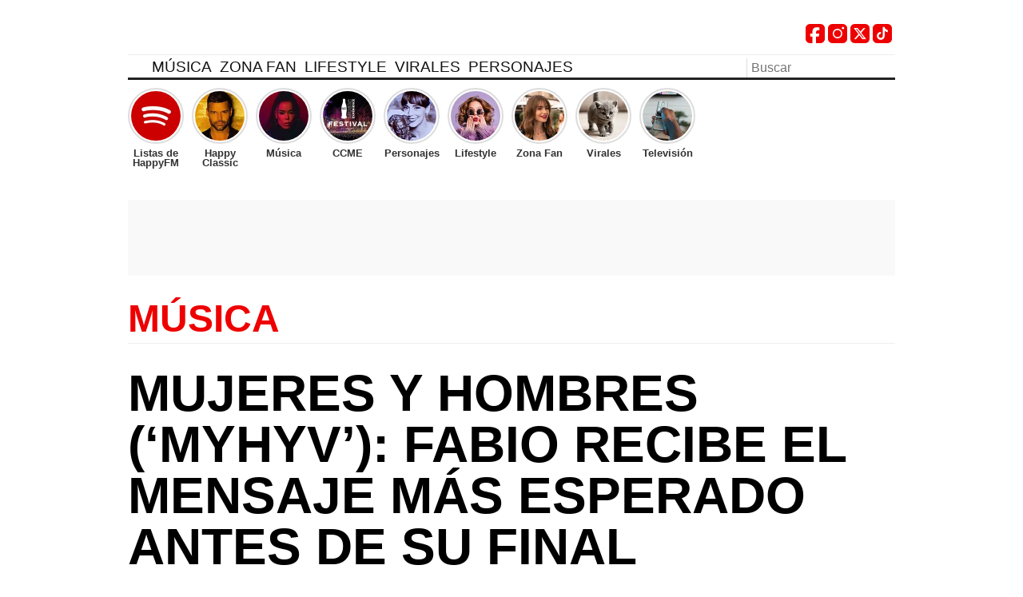

--- FILE ---
content_type: text/html; charset=UTF-8
request_url: https://happyfm.es/musica/mujeres-y-hombres-myhyv-fabio-recibe-el-mensaje-mas-esperado-antes-de-su-final-51555/
body_size: 28108
content:
<!DOCTYPE html><html lang="es"><head><script data-no-optimize="1">var litespeed_docref=sessionStorage.getItem("litespeed_docref");litespeed_docref&&(Object.defineProperty(document,"referrer",{get:function(){return litespeed_docref}}),sessionStorage.removeItem("litespeed_docref"));</script><meta charset="UTF-8"><meta name="viewport" content="width=device-width, initial-scale=1, user-scalable=yes"><title> Mujeres y Hombres (&#8216;MYHYV&#8217;): Fabio Recibe el Mensaje Más Esperado Antes de su Final</title><link rel="preload" href="https://happyfm.es/wp-content/themes/happyfm_v2sb/fonts/BenchNine-Regular.woff2" as="font" type="font/woff2" crossorigin="anonymous"/><link rel="preload" href="https://happyfm.es/wp-content/themes/happyfm_v2sb/fonts/BenchNine-Bold.woff2" as="font"type="font/woff2" crossorigin="anonymous" /><style>@font-face{font-family:"BenchNine";src:local("BenchNine-Regular"),local("BenchNine Regular"),url("https://happyfm.es/wp-content/themes/happyfm_v2sb/fonts/BenchNine-Regular.woff2") format("woff2");font-weight:400;font-style:normal;font-display:swap}@font-face{font-family:"BenchNine";src:local("BenchNine-Bold"),local("BenchNine Bold"),url("https://happyfm.es/wp-content/themes/happyfm_v2sb/fonts/BenchNine-Bold.woff2") format("woff2");font-weight:700;font-style:normal;font-display:swap}</style><meta name='robots' content='max-image-preview:large, index, follow' /><meta name="description" content="La final de Fabio ya está aquí y unas personas muy importantes para el tronista han querido acompañarle aunque no fuera físicamente. Este ha sido el mensaje más deseado por el tronista justo antes de dejar 'MYHYV'."> <script id="google_gtagjs-js-consent-mode-data-layer" type="litespeed/javascript">window.dataLayer=window.dataLayer||[];function gtag(){dataLayer.push(arguments)}
gtag('consent','default',{"ad_personalization":"denied","ad_storage":"denied","ad_user_data":"denied","analytics_storage":"denied","functionality_storage":"denied","security_storage":"denied","personalization_storage":"denied","region":["AT","BE","BG","CH","CY","CZ","DE","DK","EE","ES","FI","FR","GB","GR","HR","HU","IE","IS","IT","LI","LT","LU","LV","MT","NL","NO","PL","PT","RO","SE","SI","SK"],"wait_for_update":500});window._googlesitekitConsentCategoryMap={"statistics":["analytics_storage"],"marketing":["ad_storage","ad_user_data","ad_personalization"],"functional":["functionality_storage","security_storage"],"preferences":["personalization_storage"]};window._googlesitekitConsents={"ad_personalization":"denied","ad_storage":"denied","ad_user_data":"denied","analytics_storage":"denied","functionality_storage":"denied","security_storage":"denied","personalization_storage":"denied","region":["AT","BE","BG","CH","CY","CZ","DE","DK","EE","ES","FI","FR","GB","GR","HR","HU","IE","IS","IT","LI","LT","LU","LV","MT","NL","NO","PL","PT","RO","SE","SI","SK"],"wait_for_update":500}</script> <link rel='dns-prefetch' href='//www.googletagmanager.com' /><link rel='dns-prefetch' href='//fundingchoicesmessages.google.com' /><link rel="alternate" type="application/rss+xml" title="Happyfm &raquo; Feed" href="https://happyfm.es/feed/" /><link rel="alternate" type="application/rss+xml" title="Happyfm &raquo; Feed de los comentarios" href="https://happyfm.es/comments/feed/" /><link rel="alternate" title="oEmbed (JSON)" type="application/json+oembed" href="https://happyfm.es/wp-json/oembed/1.0/embed?url=https%3A%2F%2Fhappyfm.es%2Fmusica%2Fmujeres-y-hombres-myhyv-fabio-recibe-el-mensaje-mas-esperado-antes-de-su-final-51555%2F" /><link rel="alternate" title="oEmbed (XML)" type="text/xml+oembed" href="https://happyfm.es/wp-json/oembed/1.0/embed?url=https%3A%2F%2Fhappyfm.es%2Fmusica%2Fmujeres-y-hombres-myhyv-fabio-recibe-el-mensaje-mas-esperado-antes-de-su-final-51555%2F&#038;format=xml" /><style id='wp-img-auto-sizes-contain-inline-css' type='text/css'>img:is([sizes=auto i],[sizes^="auto," i]){contain-intrinsic-size:3000px 1500px}</style><style id="litespeed-ccss">:root{--wp--preset--aspect-ratio--square:1;--wp--preset--aspect-ratio--4-3:4/3;--wp--preset--aspect-ratio--3-4:3/4;--wp--preset--aspect-ratio--3-2:3/2;--wp--preset--aspect-ratio--2-3:2/3;--wp--preset--aspect-ratio--16-9:16/9;--wp--preset--aspect-ratio--9-16:9/16;--wp--preset--color--black:#000;--wp--preset--color--cyan-bluish-gray:#abb8c3;--wp--preset--color--white:#fff;--wp--preset--color--pale-pink:#f78da7;--wp--preset--color--vivid-red:#cf2e2e;--wp--preset--color--luminous-vivid-orange:#ff6900;--wp--preset--color--luminous-vivid-amber:#fcb900;--wp--preset--color--light-green-cyan:#7bdcb5;--wp--preset--color--vivid-green-cyan:#00d084;--wp--preset--color--pale-cyan-blue:#8ed1fc;--wp--preset--color--vivid-cyan-blue:#0693e3;--wp--preset--color--vivid-purple:#9b51e0;--wp--preset--gradient--vivid-cyan-blue-to-vivid-purple:linear-gradient(135deg,rgba(6,147,227,1) 0%,#9b51e0 100%);--wp--preset--gradient--light-green-cyan-to-vivid-green-cyan:linear-gradient(135deg,#7adcb4 0%,#00d082 100%);--wp--preset--gradient--luminous-vivid-amber-to-luminous-vivid-orange:linear-gradient(135deg,rgba(252,185,0,1) 0%,rgba(255,105,0,1) 100%);--wp--preset--gradient--luminous-vivid-orange-to-vivid-red:linear-gradient(135deg,rgba(255,105,0,1) 0%,#cf2e2e 100%);--wp--preset--gradient--very-light-gray-to-cyan-bluish-gray:linear-gradient(135deg,#eee 0%,#a9b8c3 100%);--wp--preset--gradient--cool-to-warm-spectrum:linear-gradient(135deg,#4aeadc 0%,#9778d1 20%,#cf2aba 40%,#ee2c82 60%,#fb6962 80%,#fef84c 100%);--wp--preset--gradient--blush-light-purple:linear-gradient(135deg,#ffceec 0%,#9896f0 100%);--wp--preset--gradient--blush-bordeaux:linear-gradient(135deg,#fecda5 0%,#fe2d2d 50%,#6b003e 100%);--wp--preset--gradient--luminous-dusk:linear-gradient(135deg,#ffcb70 0%,#c751c0 50%,#4158d0 100%);--wp--preset--gradient--pale-ocean:linear-gradient(135deg,#fff5cb 0%,#b6e3d4 50%,#33a7b5 100%);--wp--preset--gradient--electric-grass:linear-gradient(135deg,#caf880 0%,#71ce7e 100%);--wp--preset--gradient--midnight:linear-gradient(135deg,#020381 0%,#2874fc 100%);--wp--preset--font-size--small:13px;--wp--preset--font-size--medium:20px;--wp--preset--font-size--large:36px;--wp--preset--font-size--x-large:42px;--wp--preset--spacing--20:.44rem;--wp--preset--spacing--30:.67rem;--wp--preset--spacing--40:1rem;--wp--preset--spacing--50:1.5rem;--wp--preset--spacing--60:2.25rem;--wp--preset--spacing--70:3.38rem;--wp--preset--spacing--80:5.06rem;--wp--preset--shadow--natural:6px 6px 9px rgba(0,0,0,.2);--wp--preset--shadow--deep:12px 12px 50px rgba(0,0,0,.4);--wp--preset--shadow--sharp:6px 6px 0px rgba(0,0,0,.2);--wp--preset--shadow--outlined:6px 6px 0px -3px rgba(255,255,255,1),6px 6px rgba(0,0,0,1);--wp--preset--shadow--crisp:6px 6px 0px rgba(0,0,0,1)}.st0{fill-rule:evenodd;clip-rule:evenodd;fill:#e00}.st1{fill:#fff}ul.header_social{position:absolute;top:30px;right:0;display:flex;list-style:none;padding:0;margin:0}ul.header_social li,ul.header_social li a{width:24px;height:24px}ul.header_social li{margin:0 4px 0 0}ul.header_social .socialname{display:inline-block;width:1px;height:1px;overflow:hidden;text-indent:-99999px;position:absolute}ul.header_social .socialicon{width:24px;height:24px}.publi.p_300.mobile.min{width:100%;min-height:110px;text-align:center}</style><link rel="preload" data-asynced="1" data-optimized="2" as="style" onload="this.onload=null;this.rel='stylesheet'" href="https://happyfm.es/wp-content/litespeed/css/1ea5bf53cb72253cc73895a2a0f61754.css?ver=d2c82" /><script data-optimized="1" type="litespeed/javascript" data-src="https://happyfm.es/wp-content/plugins/litespeed-cache/assets/js/css_async.min.js"></script><link rel="https://api.w.org/" href="https://happyfm.es/wp-json/" /><link rel="alternate" title="JSON" type="application/json" href="https://happyfm.es/wp-json/wp/v2/posts/51555" /><link rel="canonical" href="https://happyfm.es/musica/mujeres-y-hombres-myhyv-fabio-recibe-el-mensaje-mas-esperado-antes-de-su-final-51555/" /><meta property="fb:pages" content="283727478185" /><meta property="fb:pages" content="283727478185" /><meta property="ia:markup_url" content="https://happyfm.es/musica/mujeres-y-hombres-myhyv-fabio-recibe-el-mensaje-mas-esperado-antes-de-su-final-51555/?ia_markup=1" /><meta name="generator" content="Site Kit by Google 1.170.0" /><meta property="og:locale" content="es_ES" /><meta property="og:type" content="article" /><meta property="og:title" content="Mujeres y Hombres (&#8216;MYHYV&#8217;): Fabio Recibe el Mensaje Más Esperado Antes de su Final" /><meta property="og:description" content="La final de Fabio ya está aquí y unas personas muy importantes para el tronista han querido acompañarle aunque no fuera físicamente. Este ha sido el mensaje más deseado por el tronista justo antes de dejar &#039;MYHYV&#039;." /><meta property="og:url" content="https://happyfm.es/musica/mujeres-y-hombres-myhyv-fabio-recibe-el-mensaje-mas-esperado-antes-de-su-final-51555/" /><meta property="og:site_name" content="Happyfm" /><meta name="twitter:card" content="summary_large_image" /> <script type="application/ld+json">{"@context":"http:\/\/schema.org","@type":"NewsArticle","mainEntityOfPage":{"@type":"WebPage","@id":"https:\/\/happyfm.es\/musica\/mujeres-y-hombres-myhyv-fabio-recibe-el-mensaje-mas-esperado-antes-de-su-final-51555\/"},"url":"https:\/\/happyfm.es\/musica\/mujeres-y-hombres-myhyv-fabio-recibe-el-mensaje-mas-esperado-antes-de-su-final-51555\/","headline":"Mujeres y Hombres (&#8216;MYHYV&#8217;): Fabio Recibe el Mensaje M\u00e1s Esperado Antes de su Final","datePublished":"2017-06-28T09:47:00+00:00","dateModified":"2017-06-28T09:47:00+00:00","description":"La final de Fabio ya est&aacute; aqu&iacute; y unas personas muy importantes para el tronista han querido acompa&ntilde;arle aunque no fuera f&iacute;sicamente. Este ha sido el mensaje m&aacute;s deseado por el tronista justo antes de dejar &#039;MYHYV&#039;.","articleBody":"La final de Fabio ya est&aacute; aqu&iacute;: este mismo mi&eacute;rcoles 28 de junio sabremos con qui&eacute;n decide abandonar el tronista &#039;Mujeres y Hombres y Viceversa&#039;. Antes de conocer su decisi&oacute;n final, tenemos que repasar el contexto en el que va a darse, porque no est&aacute; siendo ni mucho menos f&aacute;cil.\n\nD&iacute;as antes de celebrarse esta final, Fabio sub&iacute;a el que quiz&aacute; es el rev&eacute;s m&aacute;s grande de su trono: Bienve decid&iacute;a abandonar sin demasiadas explicaciones y despu&eacute;s de que Fabio confesara, incluso, su amor por ella. El tronista no pod&iacute;a cre&eacute;rselo y los seguidores intentaban encontrar una explicaci&oacute;n que, en realidad, no serv&iacute;a de mucho: la realidad era la que era y hab&iacute;a que afrontarla.\n\nAs&iacute; que lo afront&oacute;. Es cierto que la marcha de Bienve le doli&oacute; mucho pero no es menos cierto que sus pretendientas han sabido volver a hacerle sonre&iacute;r. Aun as&iacute;, Fabio ha vivido estos &uacute;ltimos d&iacute;as rodeado de cierta tristeza y un mensaje antes de la final ha conseguido que termine de emocionarse, hasta romper a llorar.\n\nHan sido su padre y su hermano quienes, desde la otra punta del mundo, se han puesto en contacto con &eacute;l para enviarle un mensaje lleno de cari&ntilde;o, de apoyo y de confianza en &eacute;l. Fabio lo ha escuchado visiblemente emocionado y al final no ha podido evitar terminar llorando. &iexcl;No nos extra&ntilde;a!\n\nLo cierto es que ha recibido unos comentarios preciosos. Su hermano recordaba los grandes valores del tronista y aseguraba que ten&iacute;a mucha confianza en &eacute;l porque sab&iacute;a que la persona escogida se parecer&iacute;a a &eacute;l, as&iacute; que estaba tranquilo.\n\nLa final de Fabio es en directo y, como decimos, ser&aacute; este 28 de junio de 2017.","wordCount":300,"speakable":{"@type":"SpeakableSpecification","xpath":["\/html\/head\/title","\/html\/head\/meta[@name='description']\/@content"]},"keywords":["","Teenworld"],"author":{"@type":"Person","name":"Mr. Happy","url":"https:\/\/happyfm.es\/author\/jaime\/"},"image":{"@type":"ImageObject","url":"https:\/\/happyfm.es\/wp-content\/uploads\/2018\/09\/14986431526411.jpg","width":1407,"height":828},"publisher":{"@type":"Organization","name":"Happyfm","url":"https:\/\/happyfm.es","logo":{"@type":"ImageObject","url":"https:\/\/happyfm.es\/wp-content\/uploads\/2022\/11\/icohappyfm-v2.png","height":60,"width":260},"sameAs":["https:\/\/www.facebook.com\/happyfmradio\/","https:\/\/www.instagram.com\/happyfmradio","https:\/\/twitter.com\/happyfmradio"]}}</script><script type="application/ld+json">{"@context":"http:\/\/schema.org","@type":"BreadcrumbList","itemListElement":[{"@type":"ListItem","position":1,"name":"Happyfm","item":"https:\/\/happyfm.es\/"},{"@type":"ListItem","position":2,"name":"M\u00fasica","item":"https:\/\/happyfm.es\/musica\/"},{"@type":"ListItem","position":3,"name":"Mujeres y Hombres (\u2018MYHYV\u2019): Fabio Recibe el Mensaje M\u00e1s Esperado Antes de su Final","item":"https:\/\/happyfm.es\/musica\/mujeres-y-hombres-myhyv-fabio-recibe-el-mensaje-mas-esperado-antes-de-su-final-51555\/"}]}</script><script type="application/ld+json">[{"@context":"http:\/\/schema.org","@type":"SiteNavigationElement","url":"https:\/\/happyfm.es\/musica\/","name":"M\u00fasica"},{"@context":"http:\/\/schema.org","@type":"SiteNavigationElement","url":"https:\/\/happyfm.es\/musica\/lyrics\/","name":"Lyrics"},{"@context":"http:\/\/schema.org","@type":"SiteNavigationElement","url":"https:\/\/happyfm.es\/zona-fan\/series\/","name":"Series"},{"@context":"http:\/\/schema.org","@type":"SiteNavigationElement","url":"https:\/\/happyfm.es\/personajes\/","name":"Personajes"},{"@context":"http:\/\/schema.org","@type":"SiteNavigationElement","url":"https:\/\/happyfm.es\/gossip\/","name":"Gossip"},{"@context":"http:\/\/schema.org","@type":"SiteNavigationElement","url":"https:\/\/happyfm.es\/zona-fan\/cine\/","name":"Cine"},{"@context":"http:\/\/schema.org","@type":"SiteNavigationElement","url":"https:\/\/happyfm.es\/zona-fan\/","name":"Zona Fan"},{"@context":"http:\/\/schema.org","@type":"SiteNavigationElement","url":"https:\/\/happyfm.es\/archivos\/coca-cola\/","name":"cocacola"},{"@context":"http:\/\/schema.org","@type":"SiteNavigationElement","url":"https:\/\/happyfm.es\/television\/gran-hermano\/","name":"Gran Hermano"},{"@context":"http:\/\/schema.org","@type":"SiteNavigationElement","url":"https:\/\/happyfm.es\/television\/operacion-triunfo\/","name":"Operacion Triunfo"},{"@context":"http:\/\/schema.org","@type":"SiteNavigationElement","url":"https:\/\/happyfm.es\/television\/","name":"Televisi\u00f3n"},{"@context":"http:\/\/schema.org","@type":"SiteNavigationElement","url":"https:\/\/happyfm.es\/moda\/","name":"Lifestyle"},{"@context":"http:\/\/schema.org","@type":"SiteNavigationElement","url":"https:\/\/happyfm.es\/consejos\/","name":"Virales"},{"@context":"http:\/\/schema.org","@type":"SiteNavigationElement","url":"https:\/\/happyfm.es\/radio\/","name":"Radio"},{"@context":"http:\/\/schema.org","@type":"SiteNavigationElement","url":"https:\/\/happyfm.es\/podcast\/","name":"Podcast"},{"@context":"http:\/\/schema.org","@type":"SiteNavigationElement","url":"https:\/\/happyfm.es\/musica\/k-pop\/","name":"K-pop"},{"@context":"http:\/\/schema.org","@type":"SiteNavigationElement","url":"https:\/\/happyfm.es\/television\/masterchef\/","name":"Masterchef"},{"@context":"http:\/\/schema.org","@type":"SiteNavigationElement","url":"https:\/\/happyfm.es\/happy-test\/","name":"HAPPY-TEST"},{"@context":"http:\/\/schema.org","@type":"SiteNavigationElement","url":"https:\/\/happyfm.es\/television\/la-voz\/","name":"La Voz"},{"@context":"http:\/\/schema.org","@type":"SiteNavigationElement","url":"https:\/\/happyfm.es\/zona-fan\/ricon-lector\/","name":"El rinc\u00f3n del lector"},{"@context":"http:\/\/schema.org","@type":"SiteNavigationElement","url":"https:\/\/happyfm.es\/musica\/playlist\/","name":"Playlist"},{"@context":"http:\/\/schema.org","@type":"SiteNavigationElement","url":"https:\/\/happyfm.es\/television\/tu-cara-me-suena\/","name":"Tu Cara Me Suena"}]</script> <meta name="google-adsense-platform-account" content="ca-host-pub-2644536267352236"><meta name="google-adsense-platform-domain" content="sitekit.withgoogle.com"><link rel="amphtml" href="https://happyfm.es/musica/mujeres-y-hombres-myhyv-fabio-recibe-el-mensaje-mas-esperado-antes-de-su-final-51555/amp/"> <script type="litespeed/javascript">(function(w,d,s,l,i){w[l]=w[l]||[];w[l].push({'gtm.start':new Date().getTime(),event:'gtm.js'});var f=d.getElementsByTagName(s)[0],j=d.createElement(s),dl=l!='dataLayer'?'&l='+l:'';j.async=!0;j.src='https://www.googletagmanager.com/gtm.js?id='+i+dl;f.parentNode.insertBefore(j,f)})(window,document,'script','dataLayer','GTM-TKMRRHP')</script> <script type="litespeed/javascript">!function(){"use strict";function e(e){var t=!(arguments.length>1&&void 0!==arguments[1])||arguments[1],c=document.createElement("script");c.src=e,t?c.type="module":(c.async=!0,c.type="text/javascript",c.setAttribute("nomodule",""));var n=document.getElementsByTagName("script")[0];n.parentNode.insertBefore(c,n)}!function(t,c){!function(t,c,n){var a,o,r;n.accountId=c,null!==(a=t.marfeel)&&void 0!==a||(t.marfeel={}),null!==(o=(r=t.marfeel).cmd)&&void 0!==o||(r.cmd=[]),t.marfeel.config=n;var i="https://sdk.mrf.io/statics";e("".concat(i,"/marfeel-sdk.js?id=").concat(c),!0),e("".concat(i,"/marfeel-sdk.es5.js?id=").concat(c),!1)}(t,c,arguments.length>2&&void 0!==arguments[2]?arguments[2]:{})}(window,5479,{})}()</script> <style id="principalStyle">article,aside,details,figcaption,figure,footer,header,hgroup,main,nav,section,summary{display:block}audio,canvas,video{display:inline-block}audio:not([controls]){display:none;height:0}[hidden],template{display:none}html{font-family:sans-serif;-ms-text-size-adjust:100%;-webkit-text-size-adjust:100%}body{margin:0}a{background:0 0}a:focus{outline:thin dotted}a:active,a:hover{outline:0}h1{font-size:2em;margin:.67em 0}abbr[title]{border-bottom:1px dotted}b,strong{font-weight:700}dfn{font-style:italic}hr{-moz-box-sizing:content-box;box-sizing:content-box;height:0}mark{background:#ff0;color:#000}code,kbd,pre,samp{font-family:monospace,serif;font-size:1em}pre{white-space:pre-wrap}q{quotes:"\201C" "\201D" "\2018" "\2019"}small{font-size:80%}sub,sup{font-size:75%;line-height:0;position:relative;vertical-align:baseline}sup{top:-.5em}sub{bottom:-.25em}img{border:0}svg:not(:root){overflow:hidden}figure{margin:0}fieldset{border:1px solid silver;margin:0 2px;padding:.35em .625em .75em}legend{border:0;padding:0}button,input,select,textarea{font-family:inherit;font-size:100%;margin:0}button,input{line-height:normal}button,select{text-transform:none}button,html input[type=button],input[type=reset],input[type=submit]{-webkit-appearance:button;cursor:pointer}button[disabled],html input[disabled]{cursor:default}input[type=checkbox],input[type=radio]{box-sizing:border-box;padding:0}input[type=search]{-webkit-appearance:textfield;-moz-box-sizing:content-box;-webkit-box-sizing:content-box;box-sizing:content-box}input[type=search]::-webkit-search-cancel-button,input[type=search]::-webkit-search-decoration{-webkit-appearance:none}button::-moz-focus-inner,input::-moz-focus-inner{border:0;padding:0}textarea{overflow:auto;vertical-align:top}table{border-collapse:collapse;border-spacing:0}*,*:after,*:before{-moz-box-sizing:border-box;box-sizing:border-box;-webkit-font-smoothing:antialiased;font-smoothing:antialiased;text-rendering:optimizeLegibility}html{font-size:100%}body{font:300 1rem/1.2rem Helvetica,Arial,sans-serif;color:#000;padding:250px 0 0;margin:0;background:0 0}.clear:before,.clear:after{content:' ';display:table}.clear:after{clear:both}.clear{*zoom:1;}img{max-width:100%;vertical-align:bottom}a{color:#000;text-decoration:none}a:hover{color:#e00}a:focus{outline:0}a:hover,a:active{outline:0}input:focus{outline:0}h1,h2,h3,h4,h5,h6{text-transform:uppercase;font-weight:500;font-family:'BenchNine',Helvetica,Arial,sans-serif}p{font-size:1rem;line-height:1.2rem;font-weight:200;font-family:Helvetica,Arial,sans-serif;margin:0 0 10px}p a{color:#e00;border-bottom:1px dotted #e00}p a.view-article{font-size:.8rem !important;border:none;color:#000;display:inline-block}.wrapper{width:100%;margin:0;padding:0 20px;position:relative}aside.wrap.global{display:inline-block}.header{position:fixed;top:0;left:0;height:100px;z-index:999;width:calc( 100% - 40px );margin:0 20px;border-bottom:3px solid #222}.header,.footer{background:#fff}header #meta .players{position:absolute;right:0;top:15px;height:60px;background:#fff;width:95px}header #meta #buscador{padding:0;position:absolute;bottom:0;right:0;z-index:999}header #meta #player{text-transform:uppercase;margin:0;height:45px;padding:0 0 0 40px;position:absolute;font:500 1.4rem/1.2rem 'BenchNine',Helvetica,Arial,sans-serif;display:inline-block;background:#fff;border-right:1px solid #eee;text-align:right;display:inline-block}header #meta #player a{text-transform:uppercase;color:#e00}header #meta #player a .cint{font-size:1rem;display:block;color:#000}header #meta #player .icon{width:30px;height:30px;padding-left:4px;display:inline;float:right;font-size:1.2rem;line-height:1.9rem;text-align:center;position:absolute;top:4px;left:0;background:#eee;-webkit-border-radius:100%;-moz-border-radius:100%;-o-border-radius:100%;border-radius:100%}header #meta #player.videoteca .icon{width:32px;left:0;-webkit-border-radius:5px;-moz-border-radius:5px;-o-border-radius:5px;border-radius:5px}header #meta #player a:hover{color:#000}header #meta #player a:hover .cint{color:#e00}header #meta #player a:hover .icon{background:#e00;color:#fff}header #meta #player{width:120px}header #meta #player.videoteca{width:90px;border:none}header #meta #player{display:inline-block;top:0;background:0 0;right:0;width:95px;padding-right:10px}header #meta #player.videoteca{right:0}header #meta #buscador .search-input{border:none;width:150px;margin:0;padding:3px;background:#fff;border:none;border-left:1px solid #ddd;padding-left:5px;padding-right:30px}header #meta #buscador .search-submit{width:20px;height:16px;border:none;text-indent:-9999px;background:transparent url('https://happyfm.es/wp-content/themes/happyfm_v2sb/img/search.svg') no-repeat 3px 2px;background-size:14px;position:absolute;right:2px;top:2px;padding:0}.logo{margin:0;padding:0;position:absolute;left:0;top:0;width:250px;height:60px}.logo .logohappy{margin:0;padding:0;position:absolute;display:inline-block;left:0;top:18px;width:220px;height:55px;background:transparent url('https://happyfm.es/wp-content/themes/happyfm_v2sb/img/new-logo-happy-v2.webp') no-repeat 0 0;background-size:220px}.logo .claim{position:absolute;left:256px;top:32px;font:100 2rem/2rem 'BenchNine',Helvetica,Arial,sans-serif;text-transform:uppercase;color:#eee;width:200px;display:none}.logo .icon{width:50px;height:50px;background:transparent url('https://happyfm.es/wp-content/themes/happyfm_v2sb/img/smilie_ok.svg') no-repeat left top;background-size:50px;position:absolute;top:0;left:0;display:none}.logo .logohappy span{display:none}.col.izquierda{display:none}.icon{display:none}article.articulo a.more{display:none}@media only screen and (max-width:989px){.p_mega{display:none}}@media only screen and (min-width:990px){.p_mega{display:flex;align-items:center;justify-content:center;width:100%;margin-bottom:30px;min-height:95px;background:#f9f9f9}}#div-gpt-ad-megabanner{border-bottom:1px solid #eee;display:inline-block;width:100%;margin-bottom:15px;min-height:105px}.nav{display:inline-block;position:absolute;bottom:0;left:0;width:100%;border-top:1px solid #eee;z-index:999}.nav #pull{position:absolute;bottom:0;left:0;display:block;overflow:hidden;text-indent:-9999px;border:none;background:transparent url('https://happyfm.es/wp-content/themes/happyfm_v2sb/img/icons_grey/menu.svg') no-repeat 0 0;background-size:14px;width:20px;height:20px}.nav #pull:hover{opacity:1}.nav ul{display:inline;float:left;margin:0;padding:0;width:100%;height:28px;width:185px;padding-top:30px}.nav ul li{display:none;float:left;margin:0;padding:0}.nav.active ul li{display:inline}.nav ul li a{display:inline;float:left;padding:8px 15px 6px 20px;border-bottom:1px solid rgba(255,255,255,.3);color:#111;font:300 1.4rem/1.6rem 'BenchNine',Helvetica,Arial,sans-serif;text-transform:uppercase;color:#000;background:#111;width:150px;color:#fff}.nav ul li.current-menu-item a{color:#e00 !important;font-weight:700}.nav ul li a:hover{background:#e00}.col{display:inline;float:left;width:100%}.cintillo,.cintillo a{color:#e00 !important;font-weight:600;font-size:1rem !important;line-height:1rem !important;margin:0 0 10px;border:none;text-transform:uppercase;display:inline-block;width:100%;font-family:'BenchNine','Helvetica Neue',Helvetica,Arial,sans-serif}body.single .cintillo.categoria{display:inline-block;width:100%;padding-bottom:6px;margin:0 0 20px;border-bottom:1px solid #eee}body.single .cintillo.categoria a{margin:0;font:600 3rem/3rem 'BenchNine',Helvetica,Arial,sans-serif !important}body.single .cintillo.categoria a:hover{color:#333}h1.cintillo.categoria,h1.cintillo.categoria a{font-size:3rem !important;line-height:3rem !important;font-weight:900;color:#e00 !important}.cintillo.hidden{display:none !important}article.articulo{display:inline;float:left;padding-bottom:10px;width:100%;padding:10px 0 20px;border-top:3px solid #333}article.articulo .hentryfooter{display:none}article figure{background:#fff;display:inline-block;width:100%;margin:0 0 15px;padding:0}article figure img{width:100%;height:auto}article figcaption{font-size:.8rem;line-height:1rem;padding:4px;margin:0;background:#fff;color:#000;border-bottom:1px solid #eee}article a.media{display:block;overflow:hidden;width:100%;margin-bottom:16px}article a.media img{display:inline-block;width:100%;height:auto;opacity:.9}article. a.media:hover img{opacity:1}article a.media.video{position:relative;background:#000}article a.media.video .playbutton{position:absolute;top:calc(50% - 30px);left:calc(50% - 30px);width:60px;height:60px;display:inline-block;font-size:2rem;line-height:3.6rem;text-align:center;padding-left:6px;background:#e00;color:#fff;-webkit-border-radius:100%;-moz-border-radius:100%;-o-border-radius:100%;border-radius:100%;opacity:.7}article a.media.video:hover .playbutton{opacity:1}article.articulo a.media.video img{display:inline-block;width:100%;opacity:.8}article.articulo a.media.video:hover img{opacity:.6}article.articulo a.media.video .playbutton,article.articulo a.media.video img{-webkit-transition:opacity 1s ease;-moz-transition:opacity 1s ease;-o-transition:opacity 1s ease;transition:opacity 1s ease}article h1{display:inline;float:left;width:100%;font-size:3rem;line-height:1;margin:10px 0;font-weight:600}@media only screen and (min-width:970px){article h1{font-size:4rem;line-height:1}}article .antetitulo{display:block;font:300 1.2rem/1.2rem "BenchNine",Arial,Helvetica,sans-serif !important;font-size:1.8rem;line-height:2rem;font-weight:400;margin:0;padding:0 !important;text-transform:uppercase}.subtitulo{padding:0 0 10px !important;margin:0 !important;text-transform:uppercase;font:300 1.2rem/1.2rem "BenchNine",Arial,Helvetica,sans-serif;color:#e00}article.h-entry .subtitulo{padding:0 !important;margin:0 !important;display:inline-block;width:100%}article.h-entry h1,article.h-entry h1 a{padding:16px 0 16px !important;margin:0 !important;display:inline-block;width:100%}article.h-entry .antetitulo,article.h-entry .subtitulo{font-size:1.2rem;line-height:1.2rem}article.h-entry .subtitulo{padding-bottom:20px;display:inline-block;width:100%}body.single article hgroup .subtitulo{font-size:2rem !important;line-height:2.2rem !important}body.single article.h-entry h2{text-transform:uppercase;font-size:1.8rem;line-height:2rem;font-weight:400;padding:0 0 20px !important;margin:0;color:#111;display:inline-block}article.h-entry h2.subtitulo{text-transform:none;font-size:2rem !important;line-height:1.2 !important;font-weight:300 !important;padding:6px 0 10px !important;margin:0;display:inline-block;color:#000 !important}p.recomended{margin:0 !important;font-size:1rem !important;font-weight:300 !important;padding-bottom:5px !important;text-transform:uppercase;color:#e00 !important}article.articulo .relacionadas{display:inline-block;width:100%;padding-left:0;text-transform:uppercase;font:600 1.1rem/1.2rem "BenchNine",Arial,Helvetica,sans-serif;color:#000;border-bottom:1px solid #ddd;display:inline-block;margin:0 0 20px}article.articulo .relacionadas{font-size:1.5rem;line-height:1.5rem}article.articulo .relacionadas li{list-style:none;display:inline-block;width:100%;border-top:1px solid #ddd;padding:6px 0}article.articulo .relacionadas li a{display:inline-block;margin-bottom:8px;padding-right:10px;padding-top:8px;font-size:1.2rem;line-height:1.15;letter-spacing:.3px}.contenido .relacionadas li a{font-size:1.5rem;line-height:1.5rem}article.articulo .relacionadas li a:before{content:' ';padding-right:2px;font-size:1rem}article.articulo .relacionadas li a:hover{color:#e00 !important}.col.derecha article.articulo .relacionadas li a{font-size:1rem;line-height:1rem}body.single main article .relacionadas,body.single main article .relacionadas li{display:inline-block;width:100%;border-bottom:1px solid #eee;padding-bottom:16px;margin-bottom:16px;padding-left:0}body.single main article .relacionadas li a.titulo{color:#000;padding-right:30px;display:inline;float:left;width:calc(100% - 100px);text-transform:uppercase;font-size:1.4rem;line-height:1.2;font-weight:600;font-family:'BenchNine';margin-top:0;letter-spacing:.3px}article.articulo .relacionadas li a:hover{color:#000}body.single main article .relacionadas li a:hover{color:#e00}body.single main article .relacionadas li a.mediarel{display:inline;float:left;width:75px;margin-right:10px}body.single main article .relacionadas li a.mediarel img{height:auto}article.articulo .relacionadas li a.mediarel:before{content:none !important}article.articulo .relacionadas li a.titulo{display:inline;float:left;width:calc(100% - 90px)}@media only screen and (min-width:970px){body.single main article .relacionadas{display:flex;flex-wrap:wrap}body.single main article .relacionadas li{width:50%}}body.single .col.central article.h-entry p{font-size:1.2rem;line-height:1.6rem;font-weight:400;padding:0;margin-bottom:30px;color:#333}body.single .col.central article.h-entry p:has(iframe){position:relative;padding-top:56.25%;background:#000}body.single .col.central article.h-entry p>iframe{position:absolute;top:0;left:0;width:100%;height:100%}body.single .col.central article.h-entry p.cintillo{margin-bottom:0;padding-top:15px;border-top:3px solid #333}body.single .col.central article.h-entry p.cintillo.rel{font-size:.9rem !important;font-weight:400 !important;margin-top:30px}body.single .col.central article.h-entry iframe{max-width:100%;width:100%}body.single .col.central article.h-entry .e-content ul{border-top:3px solid #eee;padding-top:10px;margin-bottom:30px;background:#f9f9f9}body.single .col.central article.h-entry .e-content li{font-size:1.4rem;line-height:1.4rem;font-weight:300;padding:0;border-bottom:1px solid #eee;padding:10px 30px 10px 0}body.single .col.central article.h-entry .e-content li strong{font-weight:500}.e-content img{width:100%;height:auto}.letra{display:inline-block;width:100%;padding:20px;background:#f9f9f9;margin:0 0 10px}.letra h2{text-transform:uppercase !important;font-size:1.6rem !important;line-height:1.6rem !important;margin:0 !important}.letra p{margin:0 0 15px !important;font-size:1.1rem !important;line-height:1.4rem !important}.roba{display:inline-block;margin-bottom:20px;margin-top:0}.mega>div{display:inline-block;margin:0 auto;width:990px}.related{padding:0;margin:0;font-size:1.4rem;line-height:1.4rem;font-weight:900;display:inline-block;width:100%;margin-bottom:20px;border-top:1px solid #eee;border:none;background:0 0 !important}.related li{display:inline;float:left;width:50%;border:none !important;padding:0 !important}.related li a{padding:10px 0;font:600 1.6rem/1.6rem "BenchNine",Arial,Helvetica,sans-serif;color:#000;display:inline-block;width:100%;font-weight:400;border-bottom:1px solid #eee;color:#e00;text-transform:uppercase;padding-right:25px}.related li a:hover{color:#000}ul#sharebox{display:inline;float:left;width:100%;padding:10px 0 0;margin:10px 30px 20px 0;border-top:1px solid #333}ul#sharebox li,ul#sharebox li a{display:inline;float:left}ul#sharebox li a{width:32px;height:32px;padding:0;margin-left:0;text-indent:-9999px}ul#sharebox li.bb_facebook a{background:transparent url('https://happyfm.es/wp-content/themes/happyfm_v2sb/img/icons/facebook.svg') no-repeat left top;background-size:26px}ul#sharebox li.bb_twitter a{background:transparent url('https://happyfm.es/wp-content/themes/happyfm_v2sb/img/icons/twitter.svg') no-repeat left top;background-size:26px}ul#sharebox li.bb_google a{background:transparent url('https://happyfm.es/wp-content/themes/happyfm_v2sb/img/icons/google-plus.svg') no-repeat left top;background-size:26px}ul#sharebox li.bb_pinter a{background:transparent url('https://happyfm.es/wp-content/themes/happyfm_v2sb/img/icons/pinterest.svg') no-repeat left top;background-size:26px}ul#sharebox li.bb_whatsapp a{background:transparent url('https://happyfm.es/wp-content/themes/happyfm_v2sb/img/icons/whatsapp.svg') no-repeat left top;background-size:26px}ul#sharebox_small{display:inline;float:left;padding:0;margin:0 0 6px 20px}ul#sharebox_small li,ul#sharebox_small li a{display:inline;float:left}ul#sharebox_small li a{width:16px;height:14px;padding:0;text-indent:-9999px}ul#sharebox_small li.bb_facebook a{background:transparent url('https://happyfm.es/wp-content/themes/happyfm_v2sb/img/icons_grey/facebook.svg') no-repeat left top;background-size:14px}ul#sharebox_small li.bb_twitter a{background:transparent url('https://happyfm.es/wp-content/themes/happyfm_v2sb/img/icons_grey/twitter.svg') no-repeat left top;background-size:14px}ul#sharebox_small li.bb_google a{background:transparent url('https://happyfm.es/wp-content/themes/happyfm_v2sb/img/icons_grey/google-plus.svg') no-repeat left top;background-size:14px}ul#sharebox_small li.bb_pinter a{background:transparent url('https://happyfm.es/wp-content/themes/happyfm_v2sb/img/icons_grey/pinterest.svg') no-repeat left top;background-size:14px}ul#sharebox_small li.bb_whatsapp a{background:transparent url('https://happyfm.es/wp-content/themes/happyfm_v2sb/img/icons_grey/whatsapp.svg') no-repeat left top;background-size:14px}ul#sharebox_small li.bb_facebook a:hover{background:transparent url('https://happyfm.es/wp-content/themes/happyfm_v2sb/img/icons_grey/facebook.svg') no-repeat left top;background-size:14px}ul#sharebox_small li.bb_twitter a:hover{background:transparent url('https://happyfm.es/wp-content/themes/happyfm_v2sb/img/icons_grey/twitter.svg') no-repeat left top;background-size:14px}ul#sharebox_small li.bb_google a:hover{background:transparent url('https://happyfm.es/wp-content/themes/happyfm_v2sb/img/icons_grey/google-plus.svg') no-repeat left top;background-size:14px}ul#sharebox_small li.bb_pinter a:hover{background:transparent url('https://happyfm.es/wp-content/themes/happyfm_v2sb/img/icons_grey/pinterest.svg') no-repeat left top;background-size:14px}ul#sharebox_small li.bb_whatsapp a:hover{background:transparent url('https://happyfm.es/wp-content/themes/happyfm_v2sb/img/icons_grey/whatsapp.svg') no-repeat left top;background-size:14px}.pagination{display:inline-block;width:calc( 100% - 15px);padding:10px 0;border-top:3px solid #000}.pagination a,.pagination span{display:inline;float:left;padding:10px 14px;font-weight:400;background:#f9f9f9;margin-right:2px;font-size:1.4rem;font-family:'BenchNine'}.pagination .current{background:#e00;color:#fff}.pagination a:hover{background:#000;color:#fff}.pagination ol{display:inline;width:100%;float:left;padding:0;margin:0 0 20px}.pagination ol li{display:inline;float:left}.full.slide{display:inline-block;width:100%}.full.slide .cintillo{font-weight:600;font-size:3rem !important;line-height:3rem !important;color:#000 !important;border-top:3px solid #000;padding-top:20px;margin-top:10px}.full.slide article{border:none;padding-top:0}.full.slide article h4 a{font-size:1.6rem;line-height:1.1;padding-bottom:16px;display:inline-block;letter-spacing:.3px}.full.slide article .subtitulo{padding-bottom:6px;display:inline-block;width:100%}.full.slide article .entradilla{font-size:.8rem;line-height:1.2;font-weight:500}.modulo.spotify{display:inline-block;width:100%;padding:10px 0 0;margin-bottom:20px;border-bottom:none}.modulo.spotify .cintillo{font-size:1.2rem !important}.modulo.newsletter{display:inline-block;width:100%;border-bottom:5px solid #111;background:#f9f9f9;padding:20px;margin-bottom:20px}.modulo.newsletter h1{display:inline-block;width:80% !important;color:#e00;margin:0 0 10px;font-size:3rem !important;line-height:2.4rem !important}.modulo.newsletter input.mail,.modulo.newsletter input.button{display:inline;float:left}.modulo.newsletter input#mce-EMAIL{padding:5px;border:1px solid #ddd;width:100%;margin-bottom:10px;webkit-border-radius:3px;-moz-border-radius:3px;-o-border-radius:3px;border-radius:3px}.modulo.newsletter input.button{background:#e00;color:#fff;border:none;padding:5px 10px !important;font-size:1rem;font-weight:100;text-transform:uppercase;font-weight:400;-webkit-border-radius:3px;-moz-border-radius:3px;-o-border-radius:3px;border-radius:3px}.modulo.newsletter input.button:hover{background:#111;color:#fff}.lasmasvistas{border-bottom:3px solid #333;margin-bottom:20px}.lasmasvistas .wrap{display:inline-block;width:300px;padding:0;margin:0}.lasmasvistas ul{padding:0 !important;margin:0 !important;background:#ff3019;background:-moz-linear-gradient(-45deg,#000 0%,#111 100%);background:-webkit-linear-gradient(-45deg,#000 0%,#111 100%);background:linear-gradient(135deg,#000 0%,#111 100%);filter:progid:DXImageTransform.Microsoft.gradient(startColorstr='#000',endColorstr='#111',GradientType=1)}.lasmasvistas ul,.lasmasvistas ul li{display:inline-block;padding:0;margin:0 !important}.lasmasvistas ul{margin:10px 0;padding:0 0 15px;width:300px}.lasmasvistas ul li{margin:0;padding:0}.lasmasvistas ul li a{display:inline-block;font-size:1.2rem !important;line-height:1.1rem !important;font-weight:500;text-transform:none;padding:15px 15px 12px 50px;margin:0 0 2px;color:#000 !important;position:relative;text-transform:uppercase;border-bottom:1px solid rgba(255,255,255,.2)}.lasmasvistas ul li a .num{position:absolute;left:10px;top:15px;font-size:3rem;line-height:2rem;font-weight:100 !important;color:#fff;font-family:Arial,Helvetica,sans-serif}.lasmasvistas ul li a .tit{font-family:'Benchnine',Arial,Helvetica,sans-serif;color:#fff}.lasmasvistas ul li:nth-child(1) a .tit{font-size:1.5rem;line-height:1.5rem}.lasmasvistas ul li:nth-child(2) a .tit{font-size:1.4rem;line-height:1.4rem}.lasmasvistas ul li:nth-child(4) a .tit{font-size:1.2rem;line-height:1.2rem}.lasmasvistas ul li:nth-child(5) a .tit{font-size:1.1rem;line-height:1.1rem}.lasmasvistas ul li a:hover{background:rgba(255,255,255,.2)}.lasmasvistas ul li a:hover .tit{color:#fff !important}.lasmasvistas ul li a .tit,.lasmasvistas ul li a{-webkit-transition:background 1s ease;-moz-transition:background 1s ease;-o-transition:background 1s ease;transition:background 1s ease}.lasmasvistas ul li a:hover .tit,.lasmasvistas ul li a:hover{-webkit-transition:background .6s ease-out;-moz-transition:background .6s ease-out;-o-transition:background .6s ease-out;transition:background .6s ease-out}.mega{display:inline-block;width:100%;min-height:95px;padding:6px 0;text-align:center;background:#f9f9f9;border-top:1px solid #333}.footer{display:inline-block;width:100%;border-top:5px solid #333;margin:30px 0 0;padding:10px 0 30px}.footer ul{padding:0;display:flex;list-style:none;justify-content:space-between}@media only screen and (max-width:768px){.footer ul{flex-direction:column}}.footer ul li{padding:0;margin:0;width:50%}.footer ul li p{margin:0}.footer ul li a,.footer ul li button{color:#000;text-decoration:none;border:none;font-size:.75rem !important;line-height:1rem;padding:10px;width:100%;display:inline-block;margin-bottom:2px;text-align:left;background:0 0}.footer ul li a:hover{color:#e00}.footer ul li .copyright{font-size:.7rem;font-weight:300;padding-left:40px;color:#e00;font-weight:300}.footer ul li .copyright .logohappy{width:250px;height:46px;background:transparent url('https://happyfm.es/wp-content/themes/happyfm_v2sb/img/new-logo-happy-v2.webp') no-repeat left top;text-indent:-9999px;display:block;overflow:hidden;margin-bottom:10px;margin-left:-40px}.metadatos{display:inline-block;width:100%;border-top:1px solid #eee}.metadatos ul,.metadatos li{padding:0;margin:0;display:inline;float:left;list-style:none}.tags{padding:10px 0;display:inline-block;width:100%;border-bottom:1px solid #eee;font-family:'BenchNine'}.tags .cintillo{display:none}.tags li a{display:inline;float:left;padding:2px 4px;text-transform:uppercase;font-size:.95rem;line-height:.9rem;color:#e00}.tags li a:before{content:'#'}.tags li a:hover{color:#222}.metadatos .metadatapublisher{display:inline-block;padding:5px 0 0;width:100%;margin-bottom:10px}.metadatos a.avatar.photo,.metadatos a.avatar.photo img{width:35px;height:35px;display:inline;float:left;margin:0}.metadatos a.avatar.photo{margin-right:10px}.metadatos .author{display:inline;float:left;width:calc(100% - 65px);text-transform:uppercase;font-weight:500;font-size:1rem;font-family:'BenchNine'}.metadatos .date{display:inline;float:left;width:calc(100% - 65px);text-transform:uppercase;font-size:.9rem;color:#000;line-height:1;font-family:'BenchNine'}a.arel{background:#e00;color:#fff;padding:5px 12px;-webkit-border-radius:3px;-moz-border-radius:3px;-o-border-radius:3px;border-radius:3px}a.arel:hover{background:#222}.widget_polls-widget{margin-bottom:20px;border-bottom:3px solid #333;background:#222;position:relative;padding-bottom:0;background:#ff3019;background:-moz-linear-gradient(-45deg,#ff3019 0%,#b20903 100%);background:-webkit-linear-gradient(-45deg,#ff3019 0%,#b20903 100%);background:linear-gradient(135deg,#ff3019 0%,#b20903 100%);filter:progid:DXImageTransform.Microsoft.gradient(startColorstr='#ff3019',endColorstr='#b20903',GradientType=1)}.widget_polls-widget form>p strong{text-align:left;display:inline;float:left;width:100%;text-align:left !important;padding-bottom:10px !important;margin-bottom:0 !important;font:600 3rem/2.6rem "BenchNine",Arial,Helvetica,sans-serif;padding:0 20px 0 0 !important;color:#fff}.widget_polls-widget form p{display:inline-block;width:100%;margin:0 !important}.widget_polls-widget ul,.widget_polls-widget ul li{list-style:none;margin:0;padding:0;background:0 0 !important}.widget_polls-widget ul{border:none !important}.widget_polls-widget ul li{padding:10px 20px 15px !important;background:0 0 !important;border-bottom:1px solid rgba(255,255,255,.3) !important}.widget_polls-widget h3{margin:0;color:rgba(255,255,255,.5);margin:10px 20px 0 46px;display:inline-block}.widget_polls-widget .wp-polls-ul li{border-bottom:1px solid rgba(255,255,255,.2);padding:3px 20px 6px;font-size:.95rem;line-height:1rem;margin:0 !important;color:#fff;font-weight:400;display:inline-block;width:100%}.widget_polls-widget li a{color:#fff !important}.widget_polls-widget .wp-polls-ul li:hover{background:#e00;color:#fff;cursor:pointer}.widget_polls-widget .wp-polls-ul label{width:calc(100% - 26px);display:inline;float:right;font-weight:400}.widget_polls-widget .wp-polls-ul input{display:inline;float:left}.widget_polls-widget .Buttons{border:none;background:#fff;padding:6px 15px;color:#e00;text-transform:uppercase;font-size:1rem;font-weight:600;display:inline;float:left;margin-left:46px;-webkit-border-radius:5px;-moz-border-radius:5px;-o-border-radius:5px;border-radius:5px}.widget_polls-widget .Buttons:hover{background:#333;cursor:pointer}.widget_polls-widget .Buttons,.widget_polls-widget .wp-polls-ul li{-webkit-transition:background 1s ease;-moz-transition:background 1s ease;-o-transition:background 1s ease;transition:background 1s ease}.widget_polls-widget .Buttons:hover,.widget_polls-widget .wp-polls-ul li:hover{-webkit-transition:background .6s ease-out;-moz-transition:background .6s ease-out;-o-transition:background .6s ease-out;transition:background .6s ease-out}.widget_polls-widget ul:nth-child(4){padding:0 0 0 26px;position:absolute;left:20px;bottom:10px}.wp-polls-loading{position:absolute;right:20px;width:auto;bottom:10px;font-size:.9rem;color:#fff}.widget_polls-widget form p:nth-child(3){border-bottom:1px solid rgba(255,255,255,.2);text-align:left !important;padding-left:46px !important;padding-bottom:6px !important}.widget_polls-widget p a{border:none !important;color:#fff}.publi.p_300{margin-bottom:20px;min-height:600px;background:#f9f9f9;display:inline-block;justify-content:center}@media only screen and (max-width:989px){.publi.p_300.desktop{display:none}}@media only screen and (min-width:990px){.publi.p_300.mobile{display:none}}.e-content h2,.e-content h2 span{font-size:2rem;line-height:2rem;text-transform:uppercase;color:#e00 !important;padding-top:10px;display:inline-block;width:100%;margin:0}.e-content h2 span{border-top:1px solid #eee;margin-top:0}.box.slide{display:inline-block;position:relative;width:100%;border:none !important}.box.slide .cintillo{display:inline-block;padding:10px 0 !important;margin:0 !important;border-top:1px solid #eee;font-size:1.8rem !important;line-height:2rem !important}.box.slide ul{display:inline-block;width:100%;padding:0;margin:0}.box.slide #thumbs{padding:0 10px 10px;border:none !important}.box.slide #slide{margin:0 !important;padding:0 !important;border:none !important}.box.slide #thumbs li,.box.slide #thumbs li a{display:inline;float:left;padding:0;border:none}.box.slide #thumbs li a img{width:100%;display:inline-block}.box.slide #thumbs li a{padding:10px 20px;background:#eee;margin:0 5px 5px 0;font-size:1rem;-webkit-border-radius:2px;-moz-border-radius:2px;-o-border-radius:2px;border-radius:2px}.box.slide #thumbs li.activo a{background:#e00;color:#fff;font-weight:700}.box.slide #thumbs li a:hover{background:#222;color:#fff}.box.slide #slide li{display:none;padding:0}.box.slide #slide li.activo{display:inline-block;width:100%;border:none !important}.box.slide #slide li a,.box.slide #slide li a img{display:inline-block;width:100%}.box.slide a.nav_right,.box.slide a.nav_left{font-size:2rem !important;line-height:2rem !important;padding:10px 20px 20px;position:absolute;z-index:222;top:50%;background:rgba(0,0,0,.2);color:#fff;-webkit-transition:background .6s ease-out;-moz-transition:background .6s ease-out;-o-transition:background .6s ease-out;transition:background .6s ease-out}.box.slide a.nav_right{right:0}.box.slide a.nav_left{left:0}.box.slide a.nav_right:hover,.box.slide a.nav_left:hover{background:rgba(255,0,0,.6)}.iplay{text-transform:uppercase;margin:0;padding:10px 10px 6px 80px;width:100%;font:500 1.6rem/1.2rem 'BenchNine',Helvetica,Arial,sans-serif;display:inline-block;background:#fff;margin-bottom:20px;background:#222;-webkit-border-radius:3px;-moz-border-radius:3px;-o-border-radius:3px;border-radius:6px;display:inline-block;width:100%;position:relative;color:#fff}.iplay .cint{line-height:1.8rem;font-weight:500;padding-bottom:0;display:block;color:#e00}.iplay:hover .cint{color:#fff}.iplay .n1{font-size:1.4rem;line-height:2rem;font-weight:600;display:block;color:rgba(255,255,255,.6)}.iplay span{display:inline-block;width:100%}.iplay .icon{width:40px;height:40px;padding-left:4px;display:inline;float:right;font-size:1.4rem;line-height:2.6rem;text-align:center;color:#222;position:absolute;top:15px;left:20px;background:#fff;-webkit-border-radius:100%;-moz-border-radius:100%;-o-border-radius:100%;border-radius:100%}.iplay:hover{color:#fff;background:#e00}.iplay:hover .icon{background:#000;color:#fff}#facebook_comments{display:inline-block;width:100%;padding:20px;background:#f6f6f6;position:relative;border-top:4px solid #e00}#facebook_comments .pico{position:absolute;top:-16px;color:#e00}#facebook_comments h3.cintillo{border-bottom:1px solid #ddd;padding-bottom:6px}#facebook_comments h3.cintillo span{font-size:2rem !important;line-height:2rem;color:#e00 !important;display:inline-block;width:100%}#facebook_comments h3.cintillo span strong{color:#333}#instagrambox{display:block;overflow:hidden;width:100%;position:relative;height:225px}#instagrambox .cintillo a:hover{color:#000 !important}#instagrambox .cintillo{position:absolute;left:0;top:10px;padding-left:22px;background:transparent url('https://happyfm.es/wp-content/themes/happyfm_v2sb/img/icons/instag.svg') no-repeat left center;background-size:16px}#instagrambox ul{display:inline-block;width:100%;position:absolute;left:0;top:25px;width:2350px;padding:0 !important}#instagrambox ul li{display:inline;float:left;width:151px;position:relative;margin:0;padding:0;background:#111;margin-right:5px;-webkit-border-radius:5px;-moz-border-radius:5px;-o-border-radius:5px;border-radius:5px;overflow:hidden;padding-bottom:4px}#instagrambox ul li a img{opacity:.9;margin-bottom:2px;width:100%}#instagrambox ul li a:hover img{opacity:1}#instagrambox ul li .likes{display:inline;float:left;background:transparent url('https://happyfm.es/wp-content/themes/happyfm_v2sb/img/icons/hearts.svg') no-repeat left center;background-size:12px;padding-left:15px;font-size:.8rem;color:#fff;margin-left:8px}#instagrambox ul li .comm{display:inline;float:right;background:transparent url('https://happyfm.es/wp-content/themes/happyfm_v2sb/img/icons/comms.svg') no-repeat right center;background-size:12px;padding-right:17px;margin-right:10px;font-size:.8rem;color:#fff}#instagrambox a.boton{position:absolute;top:6px;background:#e00;color:#fff;padding:2px 10px 5px;font-weight:400;font-size:.9rem;-webkit-border-radius:2px;-moz-border-radius:2px;-o-border-radius:2px;border-radius:2px}#instagrambox a.boton:hover{background:#111;color:#fff;cursor:pointer}#instagrambox a.boton.right{top:0}#instagrambox a.boton.next{right:0}#instagrambox a.boton.prev{right:90px}#instagrambox a.boton.next:after{content:' >>'}#instagrambox a.boton.prev:before{content:'<< '}#wpca-box{padding:10px 0}.col.central article .subtitulo{color:#e00;margin-bottom:6px;display:inline-block}body.single .col.central article .subtitulo{font-size:1.6rem;line-height:1.6rem;padding-top:0}.titulares h2{font-size:2.6rem;line-height:2.4rem;font-weight:900;margin:0}article h4{margin:0 !important}article h4,article h4 a{font-size:1.2rem;line-height:1.2rem;font-weight:700}.col.derecha .subtitulo{font-size:1rem !important;line-height:1.1rem;padding-bottom:6px;display:inline-block}.col.secundaria article .entry-title,.col.secundaria article .entry-title a{font-size:2.2rem !important;line-height:1;display:inline-block;padding:0 0 6px;margin:0;font-weight:700}.widget_media_image{display:flex;margin-bottom:15px;border-bottom:1px solid #ddd;background:#f6f6f6;width:100%;text-align:center;min-height:300px;justify-content:center;align-items:center}.widget_media_image h3{display:inline-block;margin:0;font-size:1rem !important}.widget_media_image a{display:inline-block;overflow:hidden}.widget_media_image a img{display:inline-block;margin-top:-5px}.lista_spotify{display:inline;float:left;width:300px;margin-right:10px;margin-bottom:30px;background:#f9f9f9}article .lista_spotify h2{padding:0 10px !important;margin:0 !important;text-transform:uppercase !important}.lista_spotify p{margin:0 10px 20px}.lista_spotify .media,.lista_spotify .media img{display:inline-block;width:100%;background:#000}.lista_spotify .media{margin-bottom:10px}.lista_spotify .media img{opacity:.95}.lista_spotify .media:hover img{opacity:1}.big_video{display:inline-block;position:relative;overflow:hidden;padding-top:56%;width:100%;height:0;margin-bottom:20px;background:#000}.big_video .media{position:absolute;top:0;left:0;width:100%;height:100%}.big_video .media:hover{cursor:pointer}.big_video .media .playbutton{position:absolute;top:calc(50% - 30px);left:calc(50% - 30px);width:80px;height:80px;display:inline-block;font-size:3rem;line-height:4.6rem;text-align:center;padding-left:10px;background:#e00;color:#fff;-webkit-border-radius:100%;-moz-border-radius:100%;-o-border-radius:100%;border-radius:100%;opacity:.7}.big_video .media:hover .playbutton{opacity:1}.big_video .media img{display:inline-block;width:100%;opacity:.6}.big_video .media:hover img{opacity:.4}.big_video .media .playbutton,.big_video .media img{-webkit-transition:opacity 1s ease;-moz-transition:opacity 1s ease;-o-transition:opacity 1s ease;transition:opacity 1s ease}.big_video #bigvideoiframe{position:absolute;left:0;top:0;width:100%;height:100%}#videoteca{display:inline-block;width:300px;height:200px;margin-bottom:20px;overflow:hidden;background:#000;border-top:3px solid #e00}#videoteca a{cursor:pointer;display:inline-block;width:300px;height:200px;padding:0;margin:0;position:relative;overflow:hidden}#videoteca a .playbutton{display:inline-block;width:55px;height:50px;padding:0 0 0 5px;margin:0;position:absolute;left:calc(50% - 25px);top:calc(50% - 30px);z-index:111;background:#e00;color:#fff;text-align:center !important;font-size:1.6rem;line-height:2.9rem;-webkit-border-radius:10px;border-radius:10px;opacity:.8;box-shadow:-3px 3px 5px rgba(0,0,0,.8)}#videoteca a:hover .playbutton{opacity:1;background:#fff;color:#e00}#videoteca a img{position:absolute;top:-25%;left:-25%;opacity:0;width:150%;max-width:150%;opacity:0;z-index:1}#videoteca a img.active{opacity:.8;z-index:2;left:-40%;width:180%;max-width:180%}#videoteca a img,#videoteca a img.active,#videoteca a .playbutton{-webkit-transition:all 2s ease-out;-moz-transition:all 2s ease-out;-o-transition:all 2s ease-out;transition:all 2s ease-out}#videoteca a .playbutton{-webkit-transition:all .6s ease-out;-moz-transition:all .6s ease-out;-o-transition:all .6s ease-out;transition:all .6s ease-out}@media only screen and (max-width:989px){.nav ul{display:none}.nav.active ul{display:inline-block}.nav ul li{width:300px;position:relative;display:inline}.nav ul li ul.sub-menu{display:none;position:absolute;top:-30px;left:120px}.nav ul li:hover ul.sub-menu{display:none}.nav ul li:hover ul.sub-menu li a{background:#111}}@media only screen and (min-width:480px){ul#sharebox li.bb_whatsapp{display:none !important}}@media only screen and (min-width:768px){.wrapper{margin:0;padding:0 40px}.header{width:calc( 100% - 80px );margin:0 40px}header #meta .players{position:absolute;left:50%;top:0;height:60px;background:0 0;width:50%}header #meta #player{display:inline-block;top:15px;background:0 0}header #meta #player.videoteca{right:0}.col.central{width:calc( 100% - 300px);padding-right:10px}.col.secundaria{width:300px}.col.central article{width:calc( 100% - 15px );padding:10px 0 20px}.col article:nth-child(2){padding-top:0;border-top:none}.col.derecha{width:300px;background:#f9f9f9;padding:10px}.col.secundaria h2{font-size:2rem;line-height:1.9rem;padding-right:15px;margin:0}.full.slide article{width:calc( 50% - 20px );margin-right:20px}}@media only screen and (min-width:970px){.col.central{width:calc( 100% - 310px);padding-right:10px}.twocol .col.central{width:calc( 100% - 310px)}.col.central article{width:calc( 33.3% - 15px );padding:10px 0 20px;margin-right:15px}.col.central article h2{font-size:1.6rem;line-height:1.7rem;padding-right:10px;margin:5px 0}.col.central article p{padding-right:10px;font-size:.9rem;line-height:1.2;padding-top:12px;padding-bottom:16px;color:#000}.col.central article p.antetitulo{margin:0 !important}.col.central article:nth-child(2){width:calc( 100% - 15px );padding-right:0;padding-top:0;border-top:none}.col.central article:nth-child(2) .titulares{width:calc(68% );margin-right:14px;display:inline;float:left;border-right:1px solid #ddd;padding-top:10px;padding-right:20px}.col.central article:nth-child(2) h2{font-size:3rem;line-height:2.7rem}.col.central article:nth-child(2) .subtitulo{font-size:1.4rem;line-height:1.4rem;font-weight:300;display:inline-block}body.single .col.central article:nth-child(2) h2{font-size:3rem;line-height:2.8rem;width:100%%;margin-bottom:6px;padding-right:15px}.col.central article:nth-child(3),.col.central article:nth-child(9),.col.central article:nth-child(13),.col.central article:nth-child(19){width:calc( 66.6% - 15px )}.col.central article:nth-child(3) h2,.col.central article:nth-child(9) h2,.col.central article:nth-child(13) h2,.col.central article:nth-child(19) h2{font-size:2.6rem;line-height:1}.col.central article:nth-child(5),.col.central article:nth-child(8),.col.central article:nth-child(10),.col.central article:nth-child(13),.col.central article:nth-child(15),.col.central article:nth-child(18){clear:both}.col.central article:nth-child(n+3) .titulares .antetitulo{font-size:1.2rem;line-height:1;padding-bottom:6px}.col.secundaria{width:310px;padding-right:10px}.col.secundaria p{margin:0 0 5px;padding:8px 0 0;font-size:1rem;line-height:1.2;font-weight:500;color:#000}.col.secundaria p.antetitulo{margin:0;padding:0 !important}.col.derecha{width:160px}.col.derecha h1{font-size:1.4rem;line-height:1.4rem;margin:0 0 4px}.col.derecha p{font-size:1rem;line-height:1.1rem;color:#555}.col.derecha p.subtitulo{line-height:1rem;color:#e00 !important}.col.derecha p.subtitulo,.col.derecha p.antetitulo{color:#e00 !important;margin:0}.nav ul{display:inline;width:100%;height:28px;width:100%;padding-left:30px;padding-top:0}.nav ul li{display:inline;position:relative}.nav ul li a{background:0 0;width:auto;color:#111;padding:6px 10px 4px 0;border:none;font-size:1.2rem;line-height:1.1rem}.nav ul li a:hover{background:0 0;color:#e00}.nav ul li ul.sub-menu{width:150px;display:block;overflow:hidden;position:absolute;left:0;top:28px;display:inline-block;height:0;padding:0}.nav ul li:hover ul.sub-menu{height:auto}.nav ul li ul.sub-menu li{display:block;overflow:hidden;width:100%;margin-bottom:1px}.nav ul li ul.sub-menu a{background:#000;display:block;overflow:hidden;width:100%;padding-left:20px;color:#fff}.nav ul li ul.sub-menu a:hover{background:#e00;color:#fff}.full.slide article{width:calc( ( ( 100% - 495px ) / 3 ) - 10px );margin-right:15px;padding-top:0}.full.slide article h1{font-size:1.6rem;line-height:1.6rem;margin:0 0 4px}.full.slide article:nth-child(5){width:300px;margin:0;margin-left:10px}.full.slide article:nth-child(5) h4 a{font-size:2.4rem;line-height:1.15;padding-bottom:16px;display:inline-block}.full.slide article:nth-child(5) h1{font-size:2.6rem;line-height:2.4rem}.full.slide article:nth-child(6){width:160px;margin-left:10px;margin-right:0}body.single .col.central main article h1{width:100% !important}.col.derecha .cintillo{font-size:1.2rem !important}.box.slide #thumbs li a{padding:5px 10px;margin:0 3px 3px 0}}@media only screen and (min-width:1240px){.wrapper{margin:0;padding:0 160px}.header{width:calc( 100% - 320px );margin:0 160px}}@media only screen and (min-width:1700px){.wrapper{margin:0;padding:0 300px}.header{width:calc( 100% - 600px );margin:0 300px}}::selection{background:#fa0;color:#fff;text-shadow:none}::-webkit-selection{background:#fa0;color:#fff;text-shadow:none}::-moz-selection{background:#fa0;color:#fff;text-shadow:none}abbr{border:none !important}.alignnone{margin:5px 20px 20px 0}.aligncenter,div.aligncenter{display:block;margin:5px auto 5px auto}.alignright{float:right;margin:5px 0 20px 20px}.alignleft,img.alignleft{float:left !important;display:inline !important;margin:5px 20px 20px 0}a img.alignright{float:right;margin:5px 0 20px 20px}a img.alignnone{margin:5px 20px 20px 0}a img.alignleft{float:left;margin:5px 20px 20px 0}a img.aligncenter{display:block;margin-left:auto;margin-right:auto}.wp-caption{background:#fff;border:1px solid #f0f0f0;max-width:96%;padding:5px 3px 10px;text-align:center}.wp-caption.alignnone{margin:5px 20px 20px 0}.wp-caption.alignleft{margin:5px 20px 20px 0}.wp-caption.alignright{margin:5px 0 20px 20px}.wp-caption img{border:0 none;height:auto;margin:0;max-width:98.5%;padding:0;width:auto}.wp-caption .wp-caption-text,.gallery-caption{font-size:11px;line-height:17px;margin:0;padding:0 4px 5px}.container-temas{position:fixed;top:100px;padding-top:5px;background:#fff;width:100%;z-index:111;max-width:100%}@media only screen and (max-width:969px){.container-temas{left:0;padding-left:20px}}.container-temas .cintillo,.container-temas .cintillo a{margin:0}.temas{margin-bottom:0;display:flex;overflow:scroll;-ms-overflow-style:none;scrollbar-width:none}.temas::-webkit-scrollbar{display:none}.temas-slide{list-style:none;display:flex;padding:0;margin:5px 0 0;height:125px}.temas-slide__item{width:70px;margin-right:10px;padding-bottom:10px}.temas-slide__item.separator{width:40px;margin:0;position:relative}.temas-slide__item.separator span{transform:rotate(-90deg);top:33px;border-top:1px dashed #aaa;text-align:right;display:block;text-transform:uppercase;position:absolute;bottom:0;left:10px;font-weight:300}.temas-slide__link{display:flex;flex-direction:column;width:70px}.temas-slide__link span{font-size:.8rem;display:inline-block;line-height:1;padding-top:6px;text-align:center;color:#333;font-weight:600}.temas-slide__media{width:70px;height:70px;border-radius:100%;overflow:hidden;border:2px solid #ddd}.temas-slide__media img{width:62px;height:62px;margin:2px;overflow:hidden;border-radius:100%}@media print{*{background:0 0 !important;color:#000 !important;box-shadow:none !important;text-shadow:none !important}a,a:visited{text-decoration:underline}a[href]:after{content:" (" attr(href) ")"}abbr[title]:after{content:" (" attr(title) ")"}.ir a:after,a[href^="javascript:"]:after,a[href^="#"]:after{content:""}pre,blockquote{border:1px solid #000;page-break-inside:avoid}thead{display:table-header-group}tr,img{page-break-inside:avoid}img{max-width:100% !important}@page{margin:.5cm}p,h2,h3{orphans:3;widows:3}h2,h3{page-break-after:avoid}}.google-auto-placed.ap_container{display:inline-block;margin-bottom:40px;max-width:100%;overflow:hidden}</style><meta name="DC.date.issued" content="2018-09-19T11:29:21+01:00" /><meta name="date" content="2018-09-19T11:29:21+01:00" /><meta name="organization" content="HAPPYFM.es" /><meta property="article:publisher" content="https://happyfm.es" /><meta property="article:published_time" content="2017-06-28T09:47:00+01:00" /><meta property="article:modified_time" content="2018-09-19T11:29:21+01:00" /><meta property="article:section" content="Música" /><meta property="article:tag" content="Teenworld" /><meta property="fb:pages" content="283727478185"><meta property="fb:app_id" content="1768709473176207"><meta property="og:site_name" content="HappyFM.es" /><meta property="og:locale" content="es_ES"/><meta property="og:type" content="article"/><meta property="og:title" content="Mujeres y Hombres (&#8216;MYHYV&#8217;): Fabio Recibe el Mensaje Más Esperado Antes de su Final"/><meta property="og:description" content="La final de Fabio ya está aquí y unas personas muy importantes para el tronista han querido acompañarle aunque no fuera físicamente. Este ha sido el mensaje más deseado por el tronista justo antes de dejar 'MYHYV'."/><meta property="og:url" content="https://happyfm.es/musica/mujeres-y-hombres-myhyv-fabio-recibe-el-mensaje-mas-esperado-antes-de-su-final-51555/"><meta property="og:image" content="https://happyfm.es/wp-content/uploads/2018/09/14986431526411.jpg"/><meta property="og:image:width" content="1407"/><meta property="og:image:height" content="828"/><meta property="og:article:publisher" content="HAPPYFM" /><meta property="og:article:author" content="Mr. Happy" /><meta property="og:updated_time" content="2017-06-28T09:47:00+01:00" /><meta name="twitter:title" content="Mujeres y Hombres (&#8216;MYHYV&#8217;): Fabio Recibe el Mensaje Más Esperado Antes de su Final"/><meta name="twitter:description" content="La final de Fabio ya está aquí y unas personas muy importantes para el tronista han querido acompañarle aunque no fuera físicamente. Este ha sido el mensaje más deseado por el tronista justo antes de dejar 'MYHYV'."/><meta name="twitter:site" content="HappyFM"><meta name="twitter:card" content="summary_large_image"/><meta name="twitter:image" content="https://happyfm.es/wp-content/uploads/2018/09/14986431526411.jpg"/><link rel="shortcut icon" href="https://happyfm.es/favicon.ico"><link rel="icon" sizes="16x16 32x32 64x64" href="https://happyfm.es/favicon.png"><link rel="icon" type="image/png" sizes="196x196" href="https://happyfm.es/icon192.webp"><link rel="icon" type="image/png" sizes="160x160" href="https://happyfm.esicon160.webp"><link rel="icon" type="image/png" sizes="96x96" href="https://happyfm.es/icon96.webp"><link rel="apple-touch-icon" href="https://happyfm.es/apple-touch-icon.png"><link rel="apple-touch-icon" sizes="57x57" href="https://happyfm.es/apple-touch-icon-57x57.webp"><link rel="apple-touch-icon" sizes="60x60" href="https://happyfm.es/apple-touch-icon-60x60.webp"><link rel="apple-touch-icon" sizes="72x72" href="https://happyfm.es/apple-touch-icon-72x72.webp"><link rel="apple-touch-icon" sizes="76x76" href="https://happyfm.es/apple-touch-icon-76x76.webp"><link rel="apple-touch-icon" sizes="114x114" href="https://happyfm.es/apple-touch-icon-114x114.webp"><link rel="apple-touch-icon" sizes="120x120" href="https://happyfm.es/apple-touch-icon-120x120.webp"><link rel="apple-touch-icon" sizes="144x144" href="https://happyfm.es/apple-touch-icon-144x144.webp"><link rel="apple-touch-icon" sizes="152x152" href="https://happyfm.es/apple-touch-icon-152x152.webp"><link rel="apple-touch-icon" sizes="180x180" href="https://happyfm.es/apple-touch-icon-180x180.webp"><meta name="msapplication-TileColor" content="#FFFFFF"><meta name="msapplication-TileImage" content="/mstile-144x144.webp"><meta name="msapplication-square70x70logo" content="/mstile-70x70.webp"><meta name="msapplication-square150x150logo" content="/mstile-150x150.webp"><meta name="msapplication-square310x310logo" content="/mstile-310x310.webp"><meta name="theme-color" content="#FFFFFF"><meta name="msapplication-config" content="https://happyfm.es/browserconfig.xml"><link rel="manifest" href="https://happyfm.es/site.webmanifest"><meta name="google-site-verification" content="IJy2cBDA2DQmxp9O0imx5GFsQbk0E8WX-fDPvcKm698"> <script type="litespeed/javascript" data-src="https://pagead2.googlesyndication.com/pagead/js/adsbygoogle.js?client=ca-pub-8623475409857256"
     crossorigin="anonymous"></script> <script type="litespeed/javascript" data-src="https://www.googletagmanager.com/gtag/js?id=UA-72666941-1"></script> <script type="litespeed/javascript">window.dataLayer=window.dataLayer||[];function gtag(){dataLayer.push(arguments)}
gtag('js',new Date());gtag('config','UA-72666941-1')</script> <script type="litespeed/javascript">var googletag=googletag||{};googletag.cmd=googletag.cmd||[];loadAds();function loadAds(){let oHead=document.getElementsByTagName('head').item(0);let oScript=document.createElement("script");oScript.type="text/javascript";oScript.async=!0;oScript.src="https://www.googletagservices.com/tag/js/gpt.js";oHead.appendChild(oScript);let megaformats=[[970,90],[980,90],[970,150],[970,250],[950,270],[980,250],[728,90],[1,1]];let robaformats=[[300,250],[300,300],[300,600],[1,1]];let mobileformats=[[320,100],[320,108],[300,100],[310,100],[1,1]];googletag.cmd.push(function(){if(window.innerWidth>=990){document.querySelector('.p_300.mobile').remove();googletag.defineSlot('/94620533/happyfmads',megaformats,'div-gpt-ad-mega-1').setTargeting('p',['m1']).addService(googletag.pubads());googletag.defineSlot('/94620533/happyfmads',megaformats,'div-gpt-ad-mega-2').setTargeting('p',['m2']).addService(googletag.pubads());googletag.defineSlot('/94620533/happyfmads',robaformats,'div-gpt-ad-roba-1').setTargeting('p',['r1']).addService(googletag.pubads());googletag.defineSlot('/94620533/happyfmads',robaformats,'div-gpt-ad-roba-2').setTargeting('p',['r2']).addService(googletag.pubads());googletag.defineSlot('/94620533/happyfmads',robaformats,'div-gpt-ad-roba-3').setTargeting('p',['r3']).addService(googletag.pubads())}else{document.querySelector('.p_300.desktop').remove();document.querySelector('.p_mega').remove();googletag.defineSlot('/94620533/happyfmads',mobileformats,'div-gpt-ad-roba-mobile-min').setTargeting('p',['mob1']).addService(googletag.pubads());googletag.defineSlot('/94620533/happyfmads',robaformats,'div-gpt-ad-roba-mobile-1').setTargeting('p',['r1']).addService(googletag.pubads());googletag.defineSlot('/94620533/happyfmads',robaformats,'div-gpt-ad-roba-mobile-2').setTargeting('p',['r2']).addService(googletag.pubads());googletag.defineSlot('/94620533/happyfmads',robaformats,'div-gpt-ad-roba-mobile-3').setTargeting('p',['r3']).addService(googletag.pubads());googletag.defineSlot('/94620533/happyfmads',robaformats,'div-gpt-ad-roba-mobile-4').setTargeting('p',['r4']).addService(googletag.pubads())}
googletag.pubads().enableSingleRequest();googletag.pubads().enableLazyLoad({fetchMarginPercent:500,renderMarginPercent:200,mobileScaling:2});googletag.enableServices();if(window.innerWidth>=990){googletag.display('div-gpt-ad-mega-1');googletag.display('div-gpt-ad-mega-2');googletag.display('div-gpt-ad-roba-1');googletag.display('div-gpt-ad-roba-2');googletag.display('div-gpt-ad-roba-3')}else{googletag.display('div-gpt-ad-roba-mobile-1');googletag.display('div-gpt-ad-roba-mobile-2');googletag.display('div-gpt-ad-roba-mobile-3');googletag.display('div-gpt-ad-roba-mobile-4')}})}</script> <script type="litespeed/javascript">function responsiveMenu(){if($('.header #sections.nav.active').length){$('.header #sections.nav.active').removeClass('active')}else{$('.header #sections.nav').addClass('active')}}
setInterval(function(){window.location.reload()},900*1000)</script> <script id="principalJs"></script> <style id='global-styles-inline-css' type='text/css'>:root{--wp--preset--aspect-ratio--square:1;--wp--preset--aspect-ratio--4-3:4/3;--wp--preset--aspect-ratio--3-4:3/4;--wp--preset--aspect-ratio--3-2:3/2;--wp--preset--aspect-ratio--2-3:2/3;--wp--preset--aspect-ratio--16-9:16/9;--wp--preset--aspect-ratio--9-16:9/16;--wp--preset--color--black:#000;--wp--preset--color--cyan-bluish-gray:#abb8c3;--wp--preset--color--white:#fff;--wp--preset--color--pale-pink:#f78da7;--wp--preset--color--vivid-red:#cf2e2e;--wp--preset--color--luminous-vivid-orange:#ff6900;--wp--preset--color--luminous-vivid-amber:#fcb900;--wp--preset--color--light-green-cyan:#7bdcb5;--wp--preset--color--vivid-green-cyan:#00d084;--wp--preset--color--pale-cyan-blue:#8ed1fc;--wp--preset--color--vivid-cyan-blue:#0693e3;--wp--preset--color--vivid-purple:#9b51e0;--wp--preset--gradient--vivid-cyan-blue-to-vivid-purple:linear-gradient(135deg,#0693e3 0%,#9b51e0 100%);--wp--preset--gradient--light-green-cyan-to-vivid-green-cyan:linear-gradient(135deg,#7adcb4 0%,#00d082 100%);--wp--preset--gradient--luminous-vivid-amber-to-luminous-vivid-orange:linear-gradient(135deg,#fcb900 0%,#ff6900 100%);--wp--preset--gradient--luminous-vivid-orange-to-vivid-red:linear-gradient(135deg,#ff6900 0%,#cf2e2e 100%);--wp--preset--gradient--very-light-gray-to-cyan-bluish-gray:linear-gradient(135deg,#eee 0%,#a9b8c3 100%);--wp--preset--gradient--cool-to-warm-spectrum:linear-gradient(135deg,#4aeadc 0%,#9778d1 20%,#cf2aba 40%,#ee2c82 60%,#fb6962 80%,#fef84c 100%);--wp--preset--gradient--blush-light-purple:linear-gradient(135deg,#ffceec 0%,#9896f0 100%);--wp--preset--gradient--blush-bordeaux:linear-gradient(135deg,#fecda5 0%,#fe2d2d 50%,#6b003e 100%);--wp--preset--gradient--luminous-dusk:linear-gradient(135deg,#ffcb70 0%,#c751c0 50%,#4158d0 100%);--wp--preset--gradient--pale-ocean:linear-gradient(135deg,#fff5cb 0%,#b6e3d4 50%,#33a7b5 100%);--wp--preset--gradient--electric-grass:linear-gradient(135deg,#caf880 0%,#71ce7e 100%);--wp--preset--gradient--midnight:linear-gradient(135deg,#020381 0%,#2874fc 100%);--wp--preset--font-size--small:13px;--wp--preset--font-size--medium:20px;--wp--preset--font-size--large:36px;--wp--preset--font-size--x-large:42px;--wp--preset--spacing--20:.44rem;--wp--preset--spacing--30:.67rem;--wp--preset--spacing--40:1rem;--wp--preset--spacing--50:1.5rem;--wp--preset--spacing--60:2.25rem;--wp--preset--spacing--70:3.38rem;--wp--preset--spacing--80:5.06rem;--wp--preset--shadow--natural:6px 6px 9px rgba(0,0,0,.2);--wp--preset--shadow--deep:12px 12px 50px rgba(0,0,0,.4);--wp--preset--shadow--sharp:6px 6px 0px rgba(0,0,0,.2);--wp--preset--shadow--outlined:6px 6px 0px -3px #fff,6px 6px #000;--wp--preset--shadow--crisp:6px 6px 0px #000}:where(.is-layout-flex){gap:.5em}:where(.is-layout-grid){gap:.5em}body .is-layout-flex{display:flex}.is-layout-flex{flex-wrap:wrap;align-items:center}.is-layout-flex>:is(*,div){margin:0}body .is-layout-grid{display:grid}.is-layout-grid>:is(*,div){margin:0}:where(.wp-block-columns.is-layout-flex){gap:2em}:where(.wp-block-columns.is-layout-grid){gap:2em}:where(.wp-block-post-template.is-layout-flex){gap:1.25em}:where(.wp-block-post-template.is-layout-grid){gap:1.25em}.has-black-color{color:var(--wp--preset--color--black) !important}.has-cyan-bluish-gray-color{color:var(--wp--preset--color--cyan-bluish-gray) !important}.has-white-color{color:var(--wp--preset--color--white) !important}.has-pale-pink-color{color:var(--wp--preset--color--pale-pink) !important}.has-vivid-red-color{color:var(--wp--preset--color--vivid-red) !important}.has-luminous-vivid-orange-color{color:var(--wp--preset--color--luminous-vivid-orange) !important}.has-luminous-vivid-amber-color{color:var(--wp--preset--color--luminous-vivid-amber) !important}.has-light-green-cyan-color{color:var(--wp--preset--color--light-green-cyan) !important}.has-vivid-green-cyan-color{color:var(--wp--preset--color--vivid-green-cyan) !important}.has-pale-cyan-blue-color{color:var(--wp--preset--color--pale-cyan-blue) !important}.has-vivid-cyan-blue-color{color:var(--wp--preset--color--vivid-cyan-blue) !important}.has-vivid-purple-color{color:var(--wp--preset--color--vivid-purple) !important}.has-black-background-color{background-color:var(--wp--preset--color--black) !important}.has-cyan-bluish-gray-background-color{background-color:var(--wp--preset--color--cyan-bluish-gray) !important}.has-white-background-color{background-color:var(--wp--preset--color--white) !important}.has-pale-pink-background-color{background-color:var(--wp--preset--color--pale-pink) !important}.has-vivid-red-background-color{background-color:var(--wp--preset--color--vivid-red) !important}.has-luminous-vivid-orange-background-color{background-color:var(--wp--preset--color--luminous-vivid-orange) !important}.has-luminous-vivid-amber-background-color{background-color:var(--wp--preset--color--luminous-vivid-amber) !important}.has-light-green-cyan-background-color{background-color:var(--wp--preset--color--light-green-cyan) !important}.has-vivid-green-cyan-background-color{background-color:var(--wp--preset--color--vivid-green-cyan) !important}.has-pale-cyan-blue-background-color{background-color:var(--wp--preset--color--pale-cyan-blue) !important}.has-vivid-cyan-blue-background-color{background-color:var(--wp--preset--color--vivid-cyan-blue) !important}.has-vivid-purple-background-color{background-color:var(--wp--preset--color--vivid-purple) !important}.has-black-border-color{border-color:var(--wp--preset--color--black) !important}.has-cyan-bluish-gray-border-color{border-color:var(--wp--preset--color--cyan-bluish-gray) !important}.has-white-border-color{border-color:var(--wp--preset--color--white) !important}.has-pale-pink-border-color{border-color:var(--wp--preset--color--pale-pink) !important}.has-vivid-red-border-color{border-color:var(--wp--preset--color--vivid-red) !important}.has-luminous-vivid-orange-border-color{border-color:var(--wp--preset--color--luminous-vivid-orange) !important}.has-luminous-vivid-amber-border-color{border-color:var(--wp--preset--color--luminous-vivid-amber) !important}.has-light-green-cyan-border-color{border-color:var(--wp--preset--color--light-green-cyan) !important}.has-vivid-green-cyan-border-color{border-color:var(--wp--preset--color--vivid-green-cyan) !important}.has-pale-cyan-blue-border-color{border-color:var(--wp--preset--color--pale-cyan-blue) !important}.has-vivid-cyan-blue-border-color{border-color:var(--wp--preset--color--vivid-cyan-blue) !important}.has-vivid-purple-border-color{border-color:var(--wp--preset--color--vivid-purple) !important}.has-vivid-cyan-blue-to-vivid-purple-gradient-background{background:var(--wp--preset--gradient--vivid-cyan-blue-to-vivid-purple) !important}.has-light-green-cyan-to-vivid-green-cyan-gradient-background{background:var(--wp--preset--gradient--light-green-cyan-to-vivid-green-cyan) !important}.has-luminous-vivid-amber-to-luminous-vivid-orange-gradient-background{background:var(--wp--preset--gradient--luminous-vivid-amber-to-luminous-vivid-orange) !important}.has-luminous-vivid-orange-to-vivid-red-gradient-background{background:var(--wp--preset--gradient--luminous-vivid-orange-to-vivid-red) !important}.has-very-light-gray-to-cyan-bluish-gray-gradient-background{background:var(--wp--preset--gradient--very-light-gray-to-cyan-bluish-gray) !important}.has-cool-to-warm-spectrum-gradient-background{background:var(--wp--preset--gradient--cool-to-warm-spectrum) !important}.has-blush-light-purple-gradient-background{background:var(--wp--preset--gradient--blush-light-purple) !important}.has-blush-bordeaux-gradient-background{background:var(--wp--preset--gradient--blush-bordeaux) !important}.has-luminous-dusk-gradient-background{background:var(--wp--preset--gradient--luminous-dusk) !important}.has-pale-ocean-gradient-background{background:var(--wp--preset--gradient--pale-ocean) !important}.has-electric-grass-gradient-background{background:var(--wp--preset--gradient--electric-grass) !important}.has-midnight-gradient-background{background:var(--wp--preset--gradient--midnight) !important}.has-small-font-size{font-size:var(--wp--preset--font-size--small) !important}.has-medium-font-size{font-size:var(--wp--preset--font-size--medium) !important}.has-large-font-size{font-size:var(--wp--preset--font-size--large) !important}.has-x-large-font-size{font-size:var(--wp--preset--font-size--x-large) !important}</style></head><body class="wp-singular post-template-default single single-post postid-51555 single-format-standard wp-theme-happyfm_v2sb mujeres-y-hombres-myhyv-fabio-recibe-el-mensaje-mas-esperado-antes-de-su-final"><div class="wrapper"><header class="header clear" role="banner"><div class="header__top"><div class="logo"> <a href="https://happyfm.es" class="logohappy" title="Logo HappyFM" aria-label="Read Logo HappyFM"><span>Happyfm</span></a></div><ul class="header_social"><li><a href="https://www.facebook.com/happyfmradio/" target="_blank" class="header_social_link facebook"  title="Sígue Happyfm en Facebook"  rel="me"><span class="socialname">Facebook</span> <span class="socialicon"><svg version="1.1" id="Capa_1" xmlns="http://www.w3.org/2000/svg" xmlns:xlink="http://www.w3.org/1999/xlink" x="0px" y="0px" viewBox="0 0 48 48" style="enable-background:new 0 0 48 48;" xml:space="preserve"><path class="st0" d="M37.2,0H10.8C4.8,0-0.1,4.9-0.1,10.9v26.2c0,6,4.9,10.9,10.9,10.9h6.1V31.7h-5.2V24h5.2v-3.3c0-8.6,3.9-12.5,12.3-12.5c1.6,0,4.3,0.3,5.5,0.6v7c-0.6-0.1-1.6-0.1-2.9-0.1c-4.1,0-5.7,1.6-5.7,5.6V24h8.2l-1.4,7.7H26V48h11.2c6,0,10.9-4.9,10.9-10.9V10.9C48.1,4.9,43.2,0,37.2,0z"/></svg></span></a></li><li><a href="https://www.instagram.com/happyfmradio/"  target="_blank" class="header_social_link instagram"  title="Sígue Happyfm en Instagram"  rel="me"><span class="socialname">Instagram</span> <span class="socialicon"><svg version="1.1" id="Capa_1" xmlns="http://www.w3.org/2000/svg" xmlns:xlink="http://www.w3.org/1999/xlink" x="0px" y="0px" viewBox="0 0 48 48" style="enable-background:new 0 0 48 48;" xml:space="preserve"><path class="st0" d="M10.8,0h26.4c6,0,10.9,4.9,10.9,10.9v26.2c0,6-4.9,10.9-10.9,10.9H10.8c-6,0-10.9-4.9-10.9-10.9V10.9C-0.1,4.9,4.8,0,10.8,0z"/><path class="st1" d="M37.5,7.2c1.6,0,2.9,1.3,2.9,2.9s-1.3,2.9-2.9,2.9s-2.9-1.3-2.9-2.9S35.9,7.2,37.5,7.2z M23.8,12c6.6,0,12,5.4,12,12s-5.4,12-12,12s-12-5.4-12-12S17.1,12,23.8,12z M23.8,15.1c-4.9,0-8.9,4-8.9,8.9s4,8.9,8.9,8.9s8.9-4,8.9-8.9S28.7,15.1,23.8,15.1z"/></svg></span></a></li><li><a href="https://twitter.com/HAPPYFMRADIO"  target="_blank" class="header_social_link x"  title="Sígue Happyfm en X"  rel="me"><span class="socialname">X</span> <span class="socialicon"><svg version="1.1" id="Capa_1" xmlns="http://www.w3.org/2000/svg" xmlns:xlink="http://www.w3.org/1999/xlink" x="0px" y="0px" viewBox="0 0 48 48" style="enable-background:new 0 0 48 48;" xml:space="preserve"><path class="st0" d="M10.8,0h26.4c6,0,10.9,4.9,10.9,10.9v26.2c0,6-4.9,10.9-10.9,10.9H10.8c-6,0-10.9-4.9-10.9-10.9V10.9C-0.1,4.9,4.8,0,10.8,0z"/><path class="st1" d="M32.9,10.1h4.7L27.3,21.9l12.2,16.1h-9.6l-7.5-9.8l-8.5,9.8H9.2l11-12.7L8.5,10.1h9.8l6.8,8.9L32.9,10.1z M31.3,35.1h2.6L16.9,12.7h-2.8L31.3,35.1z"/></svg></span></a></li><li><a href="https://www.tiktok.com/@happyfmradio"  target="_blank" class="header_social_link tiktok"  title="Sígue Happyfm en Tik Tok"  rel="me"><span class="socialname">TikTok</span> <span class="socialicon"><svg version="1.1" id="Capa_1" xmlns="http://www.w3.org/2000/svg" xmlns:xlink="http://www.w3.org/1999/xlink" x="0px" y="0px" viewBox="0 0 48 48" style="enable-background:new 0 0 48 48;" xml:space="preserve"><path class="st0" d="M10.8,0h26.4c6,0,10.9,4.9,10.9,10.9v26.2c0,6-4.9,10.9-10.9,10.9H10.8c-6,0-10.9-4.9-10.9-10.9V10.9C-0.1,4.9,4.8,0,10.8,0z"/><path class="st1" d="M37.8,20.4c-0.3,0-0.5,0-0.8,0c-3,0-5.7-1.6-7.2-3.9c0,6.2,0,13.2,0,13.3c0,5.4-4.4,9.8-9.8,9.8s-9.8-4.4-9.8-9.8S14.6,20,20,20c0.2,0,0.4,0,0.6,0v4.8c-0.2,0-0.4-0.1-0.6-0.1c-2.8,0-5,2.2-5,5s2.2,5,5,5s5.2-2.2,5.2-4.9c0-0.1,0-22.5,0-22.5h4.6c0.4,4.1,3.8,7.4,7.9,7.7V20.4z"/></svg></span></a></li></ul><style type="text/css">.st0{fill-rule:evenodd;clip-rule:evenodd;fill:#e00}.st1{fill:#fff}ul.header_social{position:absolute;top:30px;right:0;display:flex;list-style:none;padding:0;margin:0}ul.header_social li,ul.header_social li a{width:24px;height:24px}ul.header_social li{margin:0 4px 0 0}ul.header_social .socialname{display:inline-block;width:1px;height:1px;overflow:hidden;text-indent:-99999px;position:absolute}ul.header_social .socialicon{width:24px;height:24px}ul.header_social li a:hover .st0{fill:#222}</style></div><nav id="sections" class="nav" role="navigation"> <button onclick="responsiveMenu();" id="pull">Menu</button><ul><li id="menu-item-6" class="menu-item menu-item-type-taxonomy menu-item-object-category current-post-ancestor current-menu-parent current-post-parent menu-item-6"><a href="https://happyfm.es/musica/">Música</a></li><li id="menu-item-11" class="menu-item menu-item-type-taxonomy menu-item-object-category menu-item-11"><a href="https://happyfm.es/zona-fan/">Zona Fan</a></li><li id="menu-item-200617" class="menu-item menu-item-type-taxonomy menu-item-object-category menu-item-200617"><a href="https://happyfm.es/moda/">Lifestyle</a></li><li id="menu-item-2327" class="menu-item menu-item-type-taxonomy menu-item-object-category menu-item-2327"><a href="https://happyfm.es/consejos/">Virales</a></li><li id="menu-item-200619" class="menu-item menu-item-type-taxonomy menu-item-object-category menu-item-200619"><a href="https://happyfm.es/personajes/">Personajes</a></li></ul></nav><div id="meta"><div id="buscador"><form class="search" method="get" action="https://happyfm.es" role="search"> <input class="search-input" type="search" name="s" placeholder="Buscar"> <button class="search-submit" type="submit" role="button">Buscar</button></form></div></div></header><aside class="container-temas"><div class="temas"><ul class="temas-slide" id="temas"><li class="temas-slide__item"> <a class="temas-slide__link" href="https://happyfm.es/musica/playlist/" title="Listas de HappyFM"><div class="temas-slide__media"><img data-lazyloaded="1" src="[data-uri]" data-src="https://happyfm.es/wp-content/uploads/2023/01/audio-1.webp" width="57" height="57" alt="Imagen de Listas de HappyFM"></div> <span>Listas de HappyFM</span> </a></li><li class="temas-slide__item"> <a class="temas-slide__link" href="https://happyfm.es/tag/happy-classic/" title="Happy Classic"><div class="temas-slide__media"><img data-lazyloaded="1" src="[data-uri]" data-src="https://happyfm.es/wp-content/uploads/2023/01/clasico.webp" width="57" height="57" alt="Imagen de Happy Classic"></div> <span>Happy Classic</span> </a></li><li class="temas-slide__item"> <a class="temas-slide__link" href="https://happyfm.es/musica/" title="Música"><div class="temas-slide__media"><img data-lazyloaded="1" src="[data-uri]" data-src="https://happyfm.es/wp-content/uploads/2023/01/musica.webp" width="57" height="57" alt="Imagen de Música"></div> <span>Música</span> </a></li><li class="temas-slide__item"> <a class="temas-slide__link" href="https://happyfm.es/archivos/coca-cola/" title="CCME "><div class="temas-slide__media"><img data-lazyloaded="1" src="[data-uri]" data-src="https://happyfm.es/wp-content/uploads/2023/10/festival-cocacola-124.jpg.webp" width="57" height="57" alt="Imagen de CCME "></div> <span>CCME </span> </a></li><li class="temas-slide__item"> <a class="temas-slide__link" href="https://happyfm.es/personajes/" title="Personajes"><div class="temas-slide__media"><img data-lazyloaded="1" src="[data-uri]" data-src="https://happyfm.es/wp-content/uploads/2023/01/personajes.webp" width="57" height="57" alt="Imagen de Personajes"></div> <span>Personajes</span> </a></li><li class="temas-slide__item"> <a class="temas-slide__link" href="https://happyfm.es/moda/" title="Lifestyle"><div class="temas-slide__media"><img data-lazyloaded="1" src="[data-uri]" data-src="https://happyfm.es/wp-content/uploads/2023/11/moda.webp" width="57" height="57" alt="Imagen de Lifestyle"></div> <span>Lifestyle</span> </a></li><li class="temas-slide__item"> <a class="temas-slide__link" href="https://happyfm.es/zona-fan/" title="Zona Fan"><div class="temas-slide__media"><img data-lazyloaded="1" src="[data-uri]" data-src="https://happyfm.es/wp-content/uploads/2023/01/fan.webp" width="57" height="57" alt="Imagen de Zona Fan"></div> <span>Zona Fan</span> </a></li><li class="temas-slide__item"> <a class="temas-slide__link" href="https://happyfm.es/consejos/" title="Virales"><div class="temas-slide__media"><img data-lazyloaded="1" src="[data-uri]" data-src="https://happyfm.es/wp-content/uploads/2023/01/gato.webp" width="57" height="57" alt="Imagen de Virales"></div> <span>Virales</span> </a></li><li class="temas-slide__item"> <a class="temas-slide__link" href="https://happyfm.es/television/" title="Televisión"><div class="temas-slide__media"><img data-lazyloaded="1" src="[data-uri]" data-src="https://happyfm.es/wp-content/uploads/2024/01/television.webp" width="57" height="57" alt="Imagen de Televisión"></div> <span>Televisión</span> </a></li></ul></div></aside><div class="div-gpt-ad-megabanner desktop"><div class="publi p_mega active" id="mega_1"><div id="div-gpt-ad-mega-1"></div></div></div><div class="publi p_300 mobile min"><div id='div-gpt-ad-roba-mobile-min'></div></div><style>.publi.p_300.mobile.min{width:100%;min-height:110px;text-align:center}</style><main class="wrap global" role="main"><article class="innerwrap_global"><p class="cintillo categoria"><a href="https://happyfm.es/musica/musica">Música</a></p><header><h1 class="entry-title p-name"><a href="https://happyfm.es/musica/mujeres-y-hombres-myhyv-fabio-recibe-el-mensaje-mas-esperado-antes-de-su-final-51555/" title="Mujeres y Hombres (&#8216;MYHYV&#8217;): Fabio Recibe el Mensaje Más Esperado Antes de su Final" class="titulo">Mujeres y Hombres (&#8216;MYHYV&#8217;): Fabio Recibe el Mensaje Más Esperado Antes de su Final</a></h1><h2 class="subtitulo p-summary">La final de Fabio ya está aquí y unas personas muy importantes para el tronista han querido acompañarle aunque no fuera físicamente. Este ha sido el mensaje más deseado por el tronista justo antes de dejar &#8216;MYHYV&#8217;.</h2></header><footer class="metadatos"><div class="bloq"><div class="metadatapublisher"><span class="author notranslate"><a class="url fn n" href="https://happyfm.es/author/jaime/" title="Mr. Happy"><span class="por">por</span> <span>Mr. Happy</span></a></span><span class="entry-date date updated"><span class="td-post-date">28 junio, 2017 - 09:47 | Actualizado: <time class="entry-date updated td-module-date" datetime="2018-09-19T11:29:21+01:00">19 septiembre, 2018 - 11:29</time></span></span></div></div></footer><div class="wrap left"><div class="innerwrap"><div class="col central"><div><div class="wrap_main h-entry" id="post-51555"><div class="contenido"><div class="e-content"><figure class="fig"><picture><source media="(max-width: 1023px)" srcset="https://happyfm.es/wp-content/uploads/2018/09/14986431526411-700x412.jpg.webp"><source media="(min-width: 1024px)" srcset="https://happyfm.es/wp-content/uploads/2018/09/14986431526411.jpg.webp"><img data-lazyloaded="1" src="[data-uri]" data-src="https://happyfm.es/wp-content/uploads/2018/09/14986431526411.jpg.webp" width="1407" height="828" alt="Mujeres y Hombres (&#8216;MYHYV&#8217;): Fabio Recibe el Mensaje Más Esperado Antes de su Final" ></picture><figcaption>Mujeres y Hombres (&#8216;MYHYV&#8217;): Fabio Recibe el Mensaje Más Esperado Antes de su Final</figcaption></figure><div class="sidebar-widget"><div class="publi p_300 mobile"><div id='div-gpt-ad-roba-mobile-1'></div></div></div><p>La final de Fabio ya está aquí: este mismo miércoles 28 de junio sabremos con quién decide abandonar el tronista &#8216;Mujeres y Hombres y Viceversa&#8217;. Antes de conocer su decisión final, tenemos que repasar el contexto en el que va a darse, porque no está siendo ni mucho menos fácil.</p><p>Días antes de celebrarse esta final, Fabio subía el que quizá es el revés más grande de su trono: Bienve decidía abandonar sin demasiadas explicaciones y después de que Fabio confesara, incluso, su amor por ella. El tronista no podía creérselo y los seguidores intentaban encontrar una explicación que, en realidad, no servía de mucho: la realidad era la que era y había que afrontarla.</p><p>Así que lo afrontó. Es cierto que la marcha de Bienve le dolió mucho pero no es menos cierto que sus pretendientas han sabido volver a hacerle sonreír. Aun así, Fabio ha vivido estos últimos días rodeado de cierta tristeza y un mensaje antes de la final ha conseguido que termine de emocionarse, hasta romper a llorar.</p><p>Han sido su padre y su hermano quienes, desde la otra punta del mundo, se han puesto en contacto con él para enviarle un mensaje lleno de cariño, de apoyo y de confianza en él. Fabio lo ha escuchado visiblemente emocionado y al final no ha podido evitar terminar llorando. ¡No nos extraña!</p><p>Lo cierto es que ha recibido unos comentarios preciosos. Su hermano recordaba los grandes valores del tronista y aseguraba que tenía mucha confianza en él porque sabía que la persona escogida se parecería a él, así que estaba tranquilo.</p><p>La final de Fabio es en directo y, como decimos, será este 28 de junio de 2017.</p></div><p class="cintillo rel">Te interesará además</p><ul class="relacionadas"><li class="relacionada"> <a href="https://happyfm.es/musica/brokix-lanza-ganjah-un-himno-que-refleja-el-espiritu-espontaneo-de-su-musica-255172/" class="mediarel" title="Brokix lanza &#8216;Ganjah&#8217;, un himno que refleja el espíritu espontáneo de su música"><img data-lazyloaded="1" src="[data-uri]" data-src="https://happyfm.es/wp-content/uploads/2025/09/brokix-lanza-ganjah-01-160x90.jpg.webp" loading="lazy" width="160" height="90" title="Brokix lanza &#8216;Ganjah&#8217;, un himno que refleja el espíritu espontáneo de su música"/></a> <a href="https://happyfm.es/musica/brokix-lanza-ganjah-un-himno-que-refleja-el-espiritu-espontaneo-de-su-musica-255172/" class="titulo" title="Brokix lanza &#8216;Ganjah&#8217;, un himno que refleja el espíritu espontáneo de su música">Brokix lanza &#8216;Ganjah&#8217;, un himno que refleja el espíritu espontáneo de su música</a></li><li class="relacionada"> <a href="https://happyfm.es/musica/lola-indigo-y-yami-safdie-se-unen-a-coca-cola-music-experience-2025-254737/" class="mediarel" title="Lola Índigo y Yami Safdie se unen a Coca-Cola Music Experience 2025"><img data-lazyloaded="1" src="[data-uri]" data-src="https://happyfm.es/wp-content/uploads/2025/07/lola-indigo-y-yami-safdie-se-unen-a-coca-cola-music-experience-2025-01-160x90.jpg.webp" loading="lazy" width="160" height="90" title="Lola Índigo y Yami Safdie se unen a Coca-Cola Music Experience 2025"/></a> <a href="https://happyfm.es/musica/lola-indigo-y-yami-safdie-se-unen-a-coca-cola-music-experience-2025-254737/" class="titulo" title="Lola Índigo y Yami Safdie se unen a Coca-Cola Music Experience 2025">Lola Índigo y Yami Safdie se unen a Coca-Cola Music Experience 2025</a></li><li class="relacionada"> <a href="https://happyfm.es/musica/summer-vibes-la-mejor-musica-para-vivir-el-verano-con-happyfm-254571/" class="mediarel" title="Summer vibes, la mejor música para vivir el verano con Happyfm"><img data-lazyloaded="1" src="[data-uri]" data-src="https://happyfm.es/wp-content/uploads/2025/07/summer-vibes-la-mejor-musica-para-vivir-el-verano-con-happyfm-01-160x90.jpg.webp" loading="lazy" width="160" height="90" title="Summer vibes, la mejor música para vivir el verano con Happyfm"/></a> <a href="https://happyfm.es/musica/summer-vibes-la-mejor-musica-para-vivir-el-verano-con-happyfm-254571/" class="titulo" title="Summer vibes, la mejor música para vivir el verano con Happyfm">Summer vibes, la mejor música para vivir el verano con Happyfm</a></li><li class="relacionada"> <a href="https://happyfm.es/musica/morad-presenta-su-nuevo-ep-reinsertado-2-0-254631/" class="mediarel" title="Morad presenta su nuevo EP &#8216;Reinsertado 2.0"><img data-lazyloaded="1" src="[data-uri]" data-src="https://happyfm.es/wp-content/uploads/2025/07/morad-presenta-su-nuevo-ep-reinsertado-2-0-01-160x90.jpg.webp" loading="lazy" width="160" height="90" title="Morad presenta su nuevo EP &#8216;Reinsertado 2.0"/></a> <a href="https://happyfm.es/musica/morad-presenta-su-nuevo-ep-reinsertado-2-0-254631/" class="titulo" title="Morad presenta su nuevo EP &#8216;Reinsertado 2.0">Morad presenta su nuevo EP &#8216;Reinsertado 2.0</a></li><li class="relacionada"> <a href="https://happyfm.es/musica/el-ano-mas-brillante-del-toledano-jero-romero-254624/" class="mediarel" title="El año más brillante del toledano Jero Romero"><img data-lazyloaded="1" src="[data-uri]" data-src="https://happyfm.es/wp-content/uploads/2025/07/el-ano-de-jero-romero-02-160x90.jpg.webp" loading="lazy" width="160" height="90" title="El año más brillante del toledano Jero Romero"/></a> <a href="https://happyfm.es/musica/el-ano-mas-brillante-del-toledano-jero-romero-254624/" class="titulo" title="El año más brillante del toledano Jero Romero">El año más brillante del toledano Jero Romero</a></li><li class="relacionada"> <a href="https://happyfm.es/musica/balvin-viva-suecia-carolina-durante-micro-thd-alvama-ice-marc-segui-y-lucia-de-la-puerta-se-suman-al-cartel-del-ccme-2025-254617/" class="mediarel" title="Balvin, Viva Suecia, Carolina Durante, Micro THD, Alvama Ice, Marc Seguí y Lucía de la Puerta se suman al cartel del CCME 2025"><img data-lazyloaded="1" src="[data-uri]" data-src="https://happyfm.es/wp-content/uploads/2025/07/balvin-viva-suecia-carolina-durante-micro-thd-alvama-ice-marc-segui-y-lucia-de-la-puerta-se-suman-al-cartel-del-ccme-2025-01-160x90.jpg.webp" loading="lazy" width="160" height="90" title="Balvin, Viva Suecia, Carolina Durante, Micro THD, Alvama Ice, Marc Seguí y Lucía de la Puerta se suman al cartel del CCME 2025"/></a> <a href="https://happyfm.es/musica/balvin-viva-suecia-carolina-durante-micro-thd-alvama-ice-marc-segui-y-lucia-de-la-puerta-se-suman-al-cartel-del-ccme-2025-254617/" class="titulo" title="Balvin, Viva Suecia, Carolina Durante, Micro THD, Alvama Ice, Marc Seguí y Lucía de la Puerta se suman al cartel del CCME 2025">Balvin, Viva Suecia, Carolina Durante, Micro THD, Alvama Ice, Marc Seguí y Lucía de la Puerta se suman al cartel del CCME 2025</a></li></ul><div class="sidebar-widget"><div class="publi p_300 mobile"><div id='div-gpt-ad-roba-mobile-2'></div></div></div></div></div></div></div></div><div class="wrap right sticky-col"><div class="col secundaria sticky"><div class="publi p_300 desktop"><div id='div-gpt-ad-roba-1'></div></div><section><h3 class="cintillo">Playlist</h3><article id="post-254571" class="articulo"> <a href="https://happyfm.es/musica/summer-vibes-la-mejor-musica-para-vivir-el-verano-con-happyfm-254571/" target="_top" title="Summer vibes, la mejor música para vivir el verano con Happyfm" class="media"> <picture><source media="(max-width: 300px)" srcset="https://happyfm.es/wp-content/uploads/2025/07/summer-vibes-la-mejor-musica-para-vivir-el-verano-con-happyfm-01-300x168.jpg.webp"><source media="(min-width: 301px) and (max-width: 969px)" srcset="https://happyfm.es/wp-content/uploads/2025/07/summer-vibes-la-mejor-musica-para-vivir-el-verano-con-happyfm-01-300x168.jpg.webp"><source media="(min-width: 970px) and (max-width: 1239px)" srcset="https://happyfm.es/wp-content/uploads/2025/07/summer-vibes-la-mejor-musica-para-vivir-el-verano-con-happyfm-01-300x168.jpg.webp"><source media="(min-width: 1240px)" srcset="https://happyfm.es/wp-content/uploads/2025/07/summer-vibes-la-mejor-musica-para-vivir-el-verano-con-happyfm-01-300x168.jpg.webp"><img data-lazyloaded="1" src="[data-uri]" loading="lazy" data-src="https://happyfm.es/wp-content/uploads/2025/07/summer-vibes-la-mejor-musica-para-vivir-el-verano-con-happyfm-01.jpg.webp" width="1800" height="1013" alt="Summer vibes, la mejor música para vivir el verano con Happyfm" ></picture> </a> <span class="antetitulo">Playlist</span><h4 class="entry-title"><a href="https://happyfm.es/musica/summer-vibes-la-mejor-musica-para-vivir-el-verano-con-happyfm-254571/" target="_top"  title="Summer vibes, la mejor música para vivir el verano con Happyfm"><span class="titulo">Summer vibes, la mejor música para vivir el verano con Happyfm</span></a></h4> <span class="subtitulo">La mejor playlist para no pasar calor.</span><p class="entradilla p-summary entry-content">Te damos la excusa perfecta para subir el volumen, dejarte llevar, bailar y disfrutar de este verano como nunca.</p><ul class="relacionadas"><li><a href="https://happyfm.es/musica/mala-influencia-el-debut-en-el-cine-de-naiara-252174/">'Mala Influencia': el debut en el cine de Naiara</a></li><li><a href="https://happyfm.es/zona-fan/amor-romeira-protagoniza-zoe-252795/">Amor Romeira protagoniza 'Zoe'</a></li></ul></article></section><div class="publi p_300 desktop"><div id='div-gpt-ad-roba-2'></div></div><div id="block-7" class="widget_block"><div id="media_image-4" class="widget_media_image"><div style="width: 260px" class="wp-caption alignnone"><a href="https://happyfm.es/musica/playlist/playlist-70-80-90-210077/" rel="Exitos de los 70s 80s y 90s"><img data-lazyloaded="1" src="[data-uri]" decoding="async" loading="lazy" width="250" height="250" data-src="https://happyfm.es/wp-content/uploads/2021/10/playlists-de-happy-fm-en-spotify-01-250x250.png.webp" class="image wp-image-193778 attachment-medium size-medium" alt="Éxitos de los 70's, 80's, y 90's" title="Éxitos de los 70's, 80's, y 90's" data-srcset="https://happyfm.es/wp-content/uploads/2021/10/playlists-de-happy-fm-en-spotify-01-250x250.png.webp 250w,  https://happyfm.es/wp-content/uploads/2021/10/playlists-de-happy-fm-en-spotify-01-150x150.png.webp 150w,  https://happyfm.es/wp-content/uploads/2021/10/playlists-de-happy-fm-en-spotify-01-375x375.png.webp 375w,  https://happyfm.es/wp-content/uploads/2021/10/playlists-de-happy-fm-en-spotify-01-120x120.png.webp 120w,  https://happyfm.es/wp-content/uploads/2021/10/playlists-de-happy-fm-en-spotify-01.png.webp 500w" data-sizes="auto, (max-width: 250px) 100vw, 250px" /></a><p class="wp-caption-text">Éxitos de los 70's, 80's, y 90's</p></div></div></div><div class="publi p_300 desktop"><div id='div-gpt-ad-roba-3'></div></div></div></div></article></main><aside class="wrap global"><div class="publi p_300 mobile"><div id='div-gpt-ad-roba-mobile-3'></div></div></aside><section class="wrap global"><div class="innerwrap_global"><aside class="full slide"><p class="cintillo">+ Música</p><article id="post-255823" class="articulo"> <a href="https://happyfm.es/musica/lyrics/beat-yourself-up-de-charlie-puth-letra-en-espanol-y-video-255823/" target="_top" title="&#8216;Beat Yourself Up&#8217;, de Charlie Puth: letra (en español) y vídeo" class="media"> <picture><source media="(max-width: 300px)" srcset="https://happyfm.es/wp-content/uploads/2026/01/beat-yourself-up-de-charlie-puth-letra-en-espanol-y-video-01-300x168.jpg.webp"><source media="(min-width: 301px) and (max-width: 969px)" srcset="https://happyfm.es/wp-content/uploads/2026/01/beat-yourself-up-de-charlie-puth-letra-en-espanol-y-video-01-300x168.jpg.webp"><source media="(min-width: 970px) and (max-width: 1239px)" srcset="https://happyfm.es/wp-content/uploads/2026/01/beat-yourself-up-de-charlie-puth-letra-en-espanol-y-video-01-300x168.jpg.webp"><source media="(min-width: 1240px)" srcset="https://happyfm.es/wp-content/uploads/2026/01/beat-yourself-up-de-charlie-puth-letra-en-espanol-y-video-01-300x168.jpg.webp"><img data-lazyloaded="1" src="[data-uri]" loading="lazy" data-src="https://happyfm.es/wp-content/uploads/2026/01/beat-yourself-up-de-charlie-puth-letra-en-espanol-y-video-01.jpg.webp" width="1800" height="1013" alt="&#8216;Beat Yourself Up&#8217;, de Charlie Puth: letra (en español) y vídeo" ></picture> </a> <span class="antetitulo">Lyrics</span><h4 class="entry-title"><a href="https://happyfm.es/musica/lyrics/beat-yourself-up-de-charlie-puth-letra-en-espanol-y-video-255823/" target="_top"  title="&#8216;Beat Yourself Up&#8217;, de Charlie Puth: letra (en español) y vídeo"><span class="titulo">&#8216;Beat Yourself Up&#8217;, de Charlie Puth: letra (en español) y vídeo</span></a></h4> <span class="subtitulo">Lo ha vuelto a hacer</span><p class="entradilla p-summary entry-content">El artista Charlie Puth ha vuelto a sorprender a todos y cada uno de sus seguidores con el lanzamiento de un nuevo y sorprendente tema, titulado &#8216;Beat Yourself Up&#8217;.</p><ul class="relacionadas"><li><a href="https://happyfm.es/musica/lyrics/cheating-on-you-de-charlie-puth-letra-en-espanol-y-video-175980/">‘Cheating on you’, de Charlie Puth: letra (en español) y vídeo</a></li><li><a href="https://happyfm.es/musica/lyrics/light-switch-de-charlie-puth-letra-en-espanol-y-video-200527/">‘Light Switch’, de Charlie Puth: letra (en español) y vídeo</a></li></ul></article><article id="post-255782" class="articulo"> <a href="https://happyfm.es/musica/lyrics/los-ninos-del-barrio-de-natos-y-waor-recycled-j-hijos-de-la-ruina-letra-y-video-255782/" target="_top" title="&#8216;Los niños del barrio&#8217;, de Natos y Waor, Recycled J, Hijos de la Ruina: letra y vídeo" class="media"> <picture><source media="(max-width: 300px)" srcset="https://happyfm.es/wp-content/uploads/2026/01/los-ninos-del-barrio-de-natos-y-waor-recycled-j-hijos-de-la-ruina-letra-y-video-01-300x168.jpg.webp"><source media="(min-width: 301px) and (max-width: 969px)" srcset="https://happyfm.es/wp-content/uploads/2026/01/los-ninos-del-barrio-de-natos-y-waor-recycled-j-hijos-de-la-ruina-letra-y-video-01-300x168.jpg.webp"><source media="(min-width: 970px) and (max-width: 1239px)" srcset="https://happyfm.es/wp-content/uploads/2026/01/los-ninos-del-barrio-de-natos-y-waor-recycled-j-hijos-de-la-ruina-letra-y-video-01-300x168.jpg.webp"><source media="(min-width: 1240px)" srcset="https://happyfm.es/wp-content/uploads/2026/01/los-ninos-del-barrio-de-natos-y-waor-recycled-j-hijos-de-la-ruina-letra-y-video-01-300x168.jpg.webp"><img data-lazyloaded="1" src="[data-uri]" loading="lazy" data-src="https://happyfm.es/wp-content/uploads/2026/01/los-ninos-del-barrio-de-natos-y-waor-recycled-j-hijos-de-la-ruina-letra-y-video-01.jpg.webp" width="1800" height="1013" alt="&#8216;Los niños del barrio&#8217;, de Natos y Waor, Recycled J, Hijos de la Ruina: letra y vídeo" ></picture> </a> <span class="antetitulo">Lyrics</span><h4 class="entry-title"><a href="https://happyfm.es/musica/lyrics/los-ninos-del-barrio-de-natos-y-waor-recycled-j-hijos-de-la-ruina-letra-y-video-255782/" target="_top"  title="&#8216;Los niños del barrio&#8217;, de Natos y Waor, Recycled J, Hijos de la Ruina: letra y vídeo"><span class="titulo">&#8216;Los niños del barrio&#8217;, de Natos y Waor, Recycled J, Hijos de la Ruina: letra y vídeo</span></a></h4> <span class="subtitulo">¡Una colaboración de infarto!</span><p class="entradilla p-summary entry-content">Natos y Waor han unido fuerzas con Recycled J para presentarle al mundo su nueva colaboración musical. ¡Así suena &#8216;Los niños del barrio&#8217;!</p><ul class="relacionadas"><li><a href="https://happyfm.es/musica/lyrics/hustlers-de-natos-y-waor-con-fernando-costa-letra-y-video-167682/">'Hustlers', de Natos y Waor con Fernando Costa: letra y vídeo</a></li><li><a href="https://happyfm.es/musica/lyrics/2-tazas-de-recycled-j-letra-y-video-177265/">‘2 tazas’ de Recycled J: letra y vídeo</a></li></ul></article><article id="post-255826" class="articulo"> <a href="https://happyfm.es/musica/lyrics/aperture-de-harry-styles-letra-en-espanol-y-video-255826/" target="_top" title="&#8216;Aperture&#8217;, de Harry Styles: letra (en español) y vídeo" class="media"> <picture><source media="(max-width: 300px)" srcset="https://happyfm.es/wp-content/uploads/2026/01/aperture-de-harry-styles-letra-en-espanol-y-video-01-300x168.jpg.webp"><source media="(min-width: 301px) and (max-width: 969px)" srcset="https://happyfm.es/wp-content/uploads/2026/01/aperture-de-harry-styles-letra-en-espanol-y-video-01-300x168.jpg.webp"><source media="(min-width: 970px) and (max-width: 1239px)" srcset="https://happyfm.es/wp-content/uploads/2026/01/aperture-de-harry-styles-letra-en-espanol-y-video-01-300x168.jpg.webp"><source media="(min-width: 1240px)" srcset="https://happyfm.es/wp-content/uploads/2026/01/aperture-de-harry-styles-letra-en-espanol-y-video-01-300x168.jpg.webp"><img data-lazyloaded="1" src="[data-uri]" loading="lazy" data-src="https://happyfm.es/wp-content/uploads/2026/01/aperture-de-harry-styles-letra-en-espanol-y-video-01.jpg.webp" width="1800" height="1013" alt="&#8216;Aperture&#8217;, de Harry Styles: letra (en español) y vídeo" ></picture> </a> <span class="antetitulo">Lyrics</span><h4 class="entry-title"><a href="https://happyfm.es/musica/lyrics/aperture-de-harry-styles-letra-en-espanol-y-video-255826/" target="_top"  title="&#8216;Aperture&#8217;, de Harry Styles: letra (en español) y vídeo"><span class="titulo">&#8216;Aperture&#8217;, de Harry Styles: letra (en español) y vídeo</span></a></h4> <span class="subtitulo">Lo ha vuelto a hacer</span><p class="entradilla p-summary entry-content">El artista británico Harry Styles no ha dejado indiferente a nadie con el lanzamiento de una nueva canción, que lleva por título &#8216;Aperture&#8217;.</p><ul class="relacionadas"><li><a href="https://happyfm.es/musica/lyrics/adore-you-de-harry-styles-letra-en-espanol-y-video-176804/">‘Adore you’, de Harry Styles: letra (en español) y vídeo</a></li><li><a href="https://happyfm.es/musica/lyrics/as-it-was-de-harry-styles-letra-en-espanol-y-video-206568/">'As It Was', de Harry Styles: letra (en español) y vídeo</a></li></ul></article><article id="post-255818" class="articulo"> <a href="https://happyfm.es/musica/lyrics/quedate-esta-noche-de-siloe-letra-y-video-255818/" target="_top" title="&#8216;Quédate esta noche&#8217;, de Siloé: letra y vídeo" class="media"> <picture><source media="(max-width: 300px)" srcset="https://happyfm.es/wp-content/uploads/2026/01/quedate-esta-noche-de-siloe-letra-y-video-01-300x168.jpg.webp"><source media="(min-width: 301px) and (max-width: 969px)" srcset="https://happyfm.es/wp-content/uploads/2026/01/quedate-esta-noche-de-siloe-letra-y-video-01-300x168.jpg.webp"><source media="(min-width: 970px) and (max-width: 1239px)" srcset="https://happyfm.es/wp-content/uploads/2026/01/quedate-esta-noche-de-siloe-letra-y-video-01-300x168.jpg.webp"><source media="(min-width: 1240px)" srcset="https://happyfm.es/wp-content/uploads/2026/01/quedate-esta-noche-de-siloe-letra-y-video-01-300x168.jpg.webp"><img data-lazyloaded="1" src="[data-uri]" loading="lazy" data-src="https://happyfm.es/wp-content/uploads/2026/01/quedate-esta-noche-de-siloe-letra-y-video-01.jpg.webp" width="1800" height="1013" alt="&#8216;Quédate esta noche&#8217;, de Siloé: letra y vídeo" ></picture> </a> <span class="antetitulo">Lyrics</span><h4 class="entry-title"><a href="https://happyfm.es/musica/lyrics/quedate-esta-noche-de-siloe-letra-y-video-255818/" target="_top"  title="&#8216;Quédate esta noche&#8217;, de Siloé: letra y vídeo"><span class="titulo">&#8216;Quédate esta noche&#8217;, de Siloé: letra y vídeo</span></a></h4> <span class="subtitulo">¡Un tema absolutamente espectacular!</span><p class="entradilla p-summary entry-content">Siloé ha sorprendido a sus fans con el estreno de &#8216;Quédate esta noche&#8217;. ¡Así se presenta este single!</p><ul class="relacionadas"><li><a href="https://happyfm.es/musica/lyrics/la-vida-que-me-das-de-siloe-y-miss-caffeina-letra-y-video-179616/">‘La vida que me das’, de Siloé y Miss Caffeína: letra y vídeo</a></li><li><a href="https://happyfm.es/musica/lyrics/disparos-de-dani-fernandez-letra-y-audio-171493/">'Disparos', de Dani Fernández: letra y audio</a></li></ul></article><article id="post-255812" class="articulo"> <a href="https://happyfm.es/musica/lyrics/como-es-que-se-hace-de-yandel-y-latin-mafia-letra-y-video-255812/" target="_top" title="&#8216;Como Es Que Se Hace&#8217;, de Yandel y LATIN MAFIA: letra y vídeo" class="media"> <picture><source media="(max-width: 300px)" srcset="https://happyfm.es/wp-content/uploads/2026/01/como-es-que-se-hace-de-yandel-y-latin-mafia-letra-y-video-01-300x168.jpg.webp"><source media="(min-width: 301px) and (max-width: 969px)" srcset="https://happyfm.es/wp-content/uploads/2026/01/como-es-que-se-hace-de-yandel-y-latin-mafia-letra-y-video-01-300x168.jpg.webp"><source media="(min-width: 970px) and (max-width: 1239px)" srcset="https://happyfm.es/wp-content/uploads/2026/01/como-es-que-se-hace-de-yandel-y-latin-mafia-letra-y-video-01-300x168.jpg.webp"><source media="(min-width: 1240px)" srcset="https://happyfm.es/wp-content/uploads/2026/01/como-es-que-se-hace-de-yandel-y-latin-mafia-letra-y-video-01-300x168.jpg.webp"><img data-lazyloaded="1" src="[data-uri]" loading="lazy" data-src="https://happyfm.es/wp-content/uploads/2026/01/como-es-que-se-hace-de-yandel-y-latin-mafia-letra-y-video-01.jpg.webp" width="1800" height="1013" alt="&#8216;Como Es Que Se Hace&#8217;, de Yandel y LATIN MAFIA: letra y vídeo" ></picture> </a> <span class="antetitulo">Lyrics</span><h4 class="entry-title"><a href="https://happyfm.es/musica/lyrics/como-es-que-se-hace-de-yandel-y-latin-mafia-letra-y-video-255812/" target="_top"  title="&#8216;Como Es Que Se Hace&#8217;, de Yandel y LATIN MAFIA: letra y vídeo"><span class="titulo">&#8216;Como Es Que Se Hace&#8217;, de Yandel y LATIN MAFIA: letra y vídeo</span></a></h4> <span class="subtitulo">Sorprendente</span><p class="entradilla p-summary entry-content">Yandel y LATIN MAFIA han decidido unir fuerzas para sorprender a sus seguidores con el lanzamiento de &#8216;Como Es Que Se Hace&#8217;.</p><ul class="relacionadas"><li><a href="https://happyfm.es/musica/lyrics/que-no-acabe-de-yandel-letra-y-video-171619/">‘Que no acabe’, de Yandel: letra y vídeo</a></li><li><a href="https://happyfm.es/musica/lyrics/meditar-de-yandel-letra-y-video-186404/">‘Meditar’, de Yandel: letra y vídeo</a></li></ul></article></aside></div></section><section class="wrap global"><div class="innerwrap_global"><div class="publi p_300 mobile"><div id='div-gpt-ad-roba-mobile-4'></div></div><div class="div-gpt-ad-megabanner desktop"><div class="publi p_mega active" id="mega_2"><div id="div-gpt-ad-mega-2"></div></div></div></div></section><footer class="footer" role="contentinfo"><section class="creditos"> <span class="cintillo hidden">Créditos</span><ul class="ul_creditos"><li class="wrap w1"><p class="copyright"><span class="logohappy"></span> &copy; 2026 copyright Happyfm.</p></li><li class="wrap"><p> <a href="https://happyfm.es/politica-de-privacidad/" title="Política de Privacidad">Política de Privacidad</a> <a href="https://happyfm.es/politica-de-cookies/" title="Política de cookies">Política de cookies</a> <button onclick='__tcfapi("openunic");return false;' id="consent_button">Ajustes de Cookies</button></p><p class="rocheicabo"><a href="https://rocheicabo.com" target="_blank" rel="noopener">Desarrollado con mucho cariño por <span class="r_claim">Roche i Cabo, Editores</span></a></p></li></ul></section></footer></div> <script type="litespeed/javascript" data-src="https://www.googletagmanager.com/gtag/js?id=G-FDZVQZ135G" id="google_gtagjs-js"></script> <script id="google_gtagjs-js-after" type="litespeed/javascript">window.dataLayer=window.dataLayer||[];function gtag(){dataLayer.push(arguments)}
gtag("set","linker",{"domains":["happyfm.es"]});gtag("js",new Date());gtag("set","developer_id.dZTNiMT",!0);gtag("config","G-FDZVQZ135G")</script> <script type="speculationrules">{"prefetch":[{"source":"document","where":{"and":[{"href_matches":"/*"},{"not":{"href_matches":["/wp-*.php","/wp-admin/*","/wp-content/uploads/*","/wp-content/*","/wp-content/plugins/*","/wp-content/themes/happyfm_v2sb/*","/*\\?(.+)"]}},{"not":{"selector_matches":"a[rel~=\"nofollow\"]"}},{"not":{"selector_matches":".no-prefetch, .no-prefetch a"}}]},"eagerness":"conservative"}]}</script> <noscript> <iframe data-lazyloaded="1" src="about:blank" data-litespeed-src="https://www.googletagmanager.com/ns.html?id=GTM-TKMRRHP" height="0" width="0" style="display:none;visibility:hidden"></iframe> </noscript><script data-no-optimize="1">window.lazyLoadOptions=Object.assign({},{threshold:300},window.lazyLoadOptions||{});!function(t,e){"object"==typeof exports&&"undefined"!=typeof module?module.exports=e():"function"==typeof define&&define.amd?define(e):(t="undefined"!=typeof globalThis?globalThis:t||self).LazyLoad=e()}(this,function(){"use strict";function e(){return(e=Object.assign||function(t){for(var e=1;e<arguments.length;e++){var n,a=arguments[e];for(n in a)Object.prototype.hasOwnProperty.call(a,n)&&(t[n]=a[n])}return t}).apply(this,arguments)}function o(t){return e({},at,t)}function l(t,e){return t.getAttribute(gt+e)}function c(t){return l(t,vt)}function s(t,e){return function(t,e,n){e=gt+e;null!==n?t.setAttribute(e,n):t.removeAttribute(e)}(t,vt,e)}function i(t){return s(t,null),0}function r(t){return null===c(t)}function u(t){return c(t)===_t}function d(t,e,n,a){t&&(void 0===a?void 0===n?t(e):t(e,n):t(e,n,a))}function f(t,e){et?t.classList.add(e):t.className+=(t.className?" ":"")+e}function _(t,e){et?t.classList.remove(e):t.className=t.className.replace(new RegExp("(^|\\s+)"+e+"(\\s+|$)")," ").replace(/^\s+/,"").replace(/\s+$/,"")}function g(t){return t.llTempImage}function v(t,e){!e||(e=e._observer)&&e.unobserve(t)}function b(t,e){t&&(t.loadingCount+=e)}function p(t,e){t&&(t.toLoadCount=e)}function n(t){for(var e,n=[],a=0;e=t.children[a];a+=1)"SOURCE"===e.tagName&&n.push(e);return n}function h(t,e){(t=t.parentNode)&&"PICTURE"===t.tagName&&n(t).forEach(e)}function a(t,e){n(t).forEach(e)}function m(t){return!!t[lt]}function E(t){return t[lt]}function I(t){return delete t[lt]}function y(e,t){var n;m(e)||(n={},t.forEach(function(t){n[t]=e.getAttribute(t)}),e[lt]=n)}function L(a,t){var o;m(a)&&(o=E(a),t.forEach(function(t){var e,n;e=a,(t=o[n=t])?e.setAttribute(n,t):e.removeAttribute(n)}))}function k(t,e,n){f(t,e.class_loading),s(t,st),n&&(b(n,1),d(e.callback_loading,t,n))}function A(t,e,n){n&&t.setAttribute(e,n)}function O(t,e){A(t,rt,l(t,e.data_sizes)),A(t,it,l(t,e.data_srcset)),A(t,ot,l(t,e.data_src))}function w(t,e,n){var a=l(t,e.data_bg_multi),o=l(t,e.data_bg_multi_hidpi);(a=nt&&o?o:a)&&(t.style.backgroundImage=a,n=n,f(t=t,(e=e).class_applied),s(t,dt),n&&(e.unobserve_completed&&v(t,e),d(e.callback_applied,t,n)))}function x(t,e){!e||0<e.loadingCount||0<e.toLoadCount||d(t.callback_finish,e)}function M(t,e,n){t.addEventListener(e,n),t.llEvLisnrs[e]=n}function N(t){return!!t.llEvLisnrs}function z(t){if(N(t)){var e,n,a=t.llEvLisnrs;for(e in a){var o=a[e];n=e,o=o,t.removeEventListener(n,o)}delete t.llEvLisnrs}}function C(t,e,n){var a;delete t.llTempImage,b(n,-1),(a=n)&&--a.toLoadCount,_(t,e.class_loading),e.unobserve_completed&&v(t,n)}function R(i,r,c){var l=g(i)||i;N(l)||function(t,e,n){N(t)||(t.llEvLisnrs={});var a="VIDEO"===t.tagName?"loadeddata":"load";M(t,a,e),M(t,"error",n)}(l,function(t){var e,n,a,o;n=r,a=c,o=u(e=i),C(e,n,a),f(e,n.class_loaded),s(e,ut),d(n.callback_loaded,e,a),o||x(n,a),z(l)},function(t){var e,n,a,o;n=r,a=c,o=u(e=i),C(e,n,a),f(e,n.class_error),s(e,ft),d(n.callback_error,e,a),o||x(n,a),z(l)})}function T(t,e,n){var a,o,i,r,c;t.llTempImage=document.createElement("IMG"),R(t,e,n),m(c=t)||(c[lt]={backgroundImage:c.style.backgroundImage}),i=n,r=l(a=t,(o=e).data_bg),c=l(a,o.data_bg_hidpi),(r=nt&&c?c:r)&&(a.style.backgroundImage='url("'.concat(r,'")'),g(a).setAttribute(ot,r),k(a,o,i)),w(t,e,n)}function G(t,e,n){var a;R(t,e,n),a=e,e=n,(t=Et[(n=t).tagName])&&(t(n,a),k(n,a,e))}function D(t,e,n){var a;a=t,(-1<It.indexOf(a.tagName)?G:T)(t,e,n)}function S(t,e,n){var a;t.setAttribute("loading","lazy"),R(t,e,n),a=e,(e=Et[(n=t).tagName])&&e(n,a),s(t,_t)}function V(t){t.removeAttribute(ot),t.removeAttribute(it),t.removeAttribute(rt)}function j(t){h(t,function(t){L(t,mt)}),L(t,mt)}function F(t){var e;(e=yt[t.tagName])?e(t):m(e=t)&&(t=E(e),e.style.backgroundImage=t.backgroundImage)}function P(t,e){var n;F(t),n=e,r(e=t)||u(e)||(_(e,n.class_entered),_(e,n.class_exited),_(e,n.class_applied),_(e,n.class_loading),_(e,n.class_loaded),_(e,n.class_error)),i(t),I(t)}function U(t,e,n,a){var o;n.cancel_on_exit&&(c(t)!==st||"IMG"===t.tagName&&(z(t),h(o=t,function(t){V(t)}),V(o),j(t),_(t,n.class_loading),b(a,-1),i(t),d(n.callback_cancel,t,e,a)))}function $(t,e,n,a){var o,i,r=(i=t,0<=bt.indexOf(c(i)));s(t,"entered"),f(t,n.class_entered),_(t,n.class_exited),o=t,i=a,n.unobserve_entered&&v(o,i),d(n.callback_enter,t,e,a),r||D(t,n,a)}function q(t){return t.use_native&&"loading"in HTMLImageElement.prototype}function H(t,o,i){t.forEach(function(t){return(a=t).isIntersecting||0<a.intersectionRatio?$(t.target,t,o,i):(e=t.target,n=t,a=o,t=i,void(r(e)||(f(e,a.class_exited),U(e,n,a,t),d(a.callback_exit,e,n,t))));var e,n,a})}function B(e,n){var t;tt&&!q(e)&&(n._observer=new IntersectionObserver(function(t){H(t,e,n)},{root:(t=e).container===document?null:t.container,rootMargin:t.thresholds||t.threshold+"px"}))}function J(t){return Array.prototype.slice.call(t)}function K(t){return t.container.querySelectorAll(t.elements_selector)}function Q(t){return c(t)===ft}function W(t,e){return e=t||K(e),J(e).filter(r)}function X(e,t){var n;(n=K(e),J(n).filter(Q)).forEach(function(t){_(t,e.class_error),i(t)}),t.update()}function t(t,e){var n,a,t=o(t);this._settings=t,this.loadingCount=0,B(t,this),n=t,a=this,Y&&window.addEventListener("online",function(){X(n,a)}),this.update(e)}var Y="undefined"!=typeof window,Z=Y&&!("onscroll"in window)||"undefined"!=typeof navigator&&/(gle|ing|ro)bot|crawl|spider/i.test(navigator.userAgent),tt=Y&&"IntersectionObserver"in window,et=Y&&"classList"in document.createElement("p"),nt=Y&&1<window.devicePixelRatio,at={elements_selector:".lazy",container:Z||Y?document:null,threshold:300,thresholds:null,data_src:"src",data_srcset:"srcset",data_sizes:"sizes",data_bg:"bg",data_bg_hidpi:"bg-hidpi",data_bg_multi:"bg-multi",data_bg_multi_hidpi:"bg-multi-hidpi",data_poster:"poster",class_applied:"applied",class_loading:"litespeed-loading",class_loaded:"litespeed-loaded",class_error:"error",class_entered:"entered",class_exited:"exited",unobserve_completed:!0,unobserve_entered:!1,cancel_on_exit:!0,callback_enter:null,callback_exit:null,callback_applied:null,callback_loading:null,callback_loaded:null,callback_error:null,callback_finish:null,callback_cancel:null,use_native:!1},ot="src",it="srcset",rt="sizes",ct="poster",lt="llOriginalAttrs",st="loading",ut="loaded",dt="applied",ft="error",_t="native",gt="data-",vt="ll-status",bt=[st,ut,dt,ft],pt=[ot],ht=[ot,ct],mt=[ot,it,rt],Et={IMG:function(t,e){h(t,function(t){y(t,mt),O(t,e)}),y(t,mt),O(t,e)},IFRAME:function(t,e){y(t,pt),A(t,ot,l(t,e.data_src))},VIDEO:function(t,e){a(t,function(t){y(t,pt),A(t,ot,l(t,e.data_src))}),y(t,ht),A(t,ct,l(t,e.data_poster)),A(t,ot,l(t,e.data_src)),t.load()}},It=["IMG","IFRAME","VIDEO"],yt={IMG:j,IFRAME:function(t){L(t,pt)},VIDEO:function(t){a(t,function(t){L(t,pt)}),L(t,ht),t.load()}},Lt=["IMG","IFRAME","VIDEO"];return t.prototype={update:function(t){var e,n,a,o=this._settings,i=W(t,o);{if(p(this,i.length),!Z&&tt)return q(o)?(e=o,n=this,i.forEach(function(t){-1!==Lt.indexOf(t.tagName)&&S(t,e,n)}),void p(n,0)):(t=this._observer,o=i,t.disconnect(),a=t,void o.forEach(function(t){a.observe(t)}));this.loadAll(i)}},destroy:function(){this._observer&&this._observer.disconnect(),K(this._settings).forEach(function(t){I(t)}),delete this._observer,delete this._settings,delete this.loadingCount,delete this.toLoadCount},loadAll:function(t){var e=this,n=this._settings;W(t,n).forEach(function(t){v(t,e),D(t,n,e)})},restoreAll:function(){var e=this._settings;K(e).forEach(function(t){P(t,e)})}},t.load=function(t,e){e=o(e);D(t,e)},t.resetStatus=function(t){i(t)},t}),function(t,e){"use strict";function n(){e.body.classList.add("litespeed_lazyloaded")}function a(){console.log("[LiteSpeed] Start Lazy Load"),o=new LazyLoad(Object.assign({},t.lazyLoadOptions||{},{elements_selector:"[data-lazyloaded]",callback_finish:n})),i=function(){o.update()},t.MutationObserver&&new MutationObserver(i).observe(e.documentElement,{childList:!0,subtree:!0,attributes:!0})}var o,i;t.addEventListener?t.addEventListener("load",a,!1):t.attachEvent("onload",a)}(window,document);</script><script data-no-optimize="1">window.litespeed_ui_events=window.litespeed_ui_events||["mouseover","click","keydown","wheel","touchmove","touchstart"];var urlCreator=window.URL||window.webkitURL;function litespeed_load_delayed_js_force(){console.log("[LiteSpeed] Start Load JS Delayed"),litespeed_ui_events.forEach(e=>{window.removeEventListener(e,litespeed_load_delayed_js_force,{passive:!0})}),document.querySelectorAll("iframe[data-litespeed-src]").forEach(e=>{e.setAttribute("src",e.getAttribute("data-litespeed-src"))}),"loading"==document.readyState?window.addEventListener("DOMContentLoaded",litespeed_load_delayed_js):litespeed_load_delayed_js()}litespeed_ui_events.forEach(e=>{window.addEventListener(e,litespeed_load_delayed_js_force,{passive:!0})});async function litespeed_load_delayed_js(){let t=[];for(var d in document.querySelectorAll('script[type="litespeed/javascript"]').forEach(e=>{t.push(e)}),t)await new Promise(e=>litespeed_load_one(t[d],e));document.dispatchEvent(new Event("DOMContentLiteSpeedLoaded")),window.dispatchEvent(new Event("DOMContentLiteSpeedLoaded"))}function litespeed_load_one(t,e){console.log("[LiteSpeed] Load ",t);var d=document.createElement("script");d.addEventListener("load",e),d.addEventListener("error",e),t.getAttributeNames().forEach(e=>{"type"!=e&&d.setAttribute("data-src"==e?"src":e,t.getAttribute(e))});let a=!(d.type="text/javascript");!d.src&&t.textContent&&(d.src=litespeed_inline2src(t.textContent),a=!0),t.after(d),t.remove(),a&&e()}function litespeed_inline2src(t){try{var d=urlCreator.createObjectURL(new Blob([t.replace(/^(?:<!--)?(.*?)(?:-->)?$/gm,"$1")],{type:"text/javascript"}))}catch(e){d="data:text/javascript;base64,"+btoa(t.replace(/^(?:<!--)?(.*?)(?:-->)?$/gm,"$1"))}return d}</script><script data-no-optimize="1">var litespeed_vary=document.cookie.replace(/(?:(?:^|.*;\s*)_lscache_vary\s*\=\s*([^;]*).*$)|^.*$/,"");litespeed_vary||fetch("/wp-content/plugins/litespeed-cache/guest.vary.php",{method:"POST",cache:"no-cache",redirect:"follow"}).then(e=>e.json()).then(e=>{console.log(e),e.hasOwnProperty("reload")&&"yes"==e.reload&&(sessionStorage.setItem("litespeed_docref",document.referrer),window.location.reload(!0))});</script><script data-optimized="1" type="litespeed/javascript" data-src="https://happyfm.es/wp-content/litespeed/js/39a225d339c95134386b95f79f1add43.js?ver=d2c82"></script></body></html>
<!-- Page optimized by LiteSpeed Cache @2026-01-25 15:57:18 -->

<!-- Page cached by LiteSpeed Cache 7.7 on 2026-01-25 15:57:18 -->
<!-- Guest Mode -->
<!-- QUIC.cloud CCSS loaded ✅ /ccss/1d7a16bc0236a992af9f9c5a3ee3b955.css -->
<!-- QUIC.cloud UCSS in queue -->